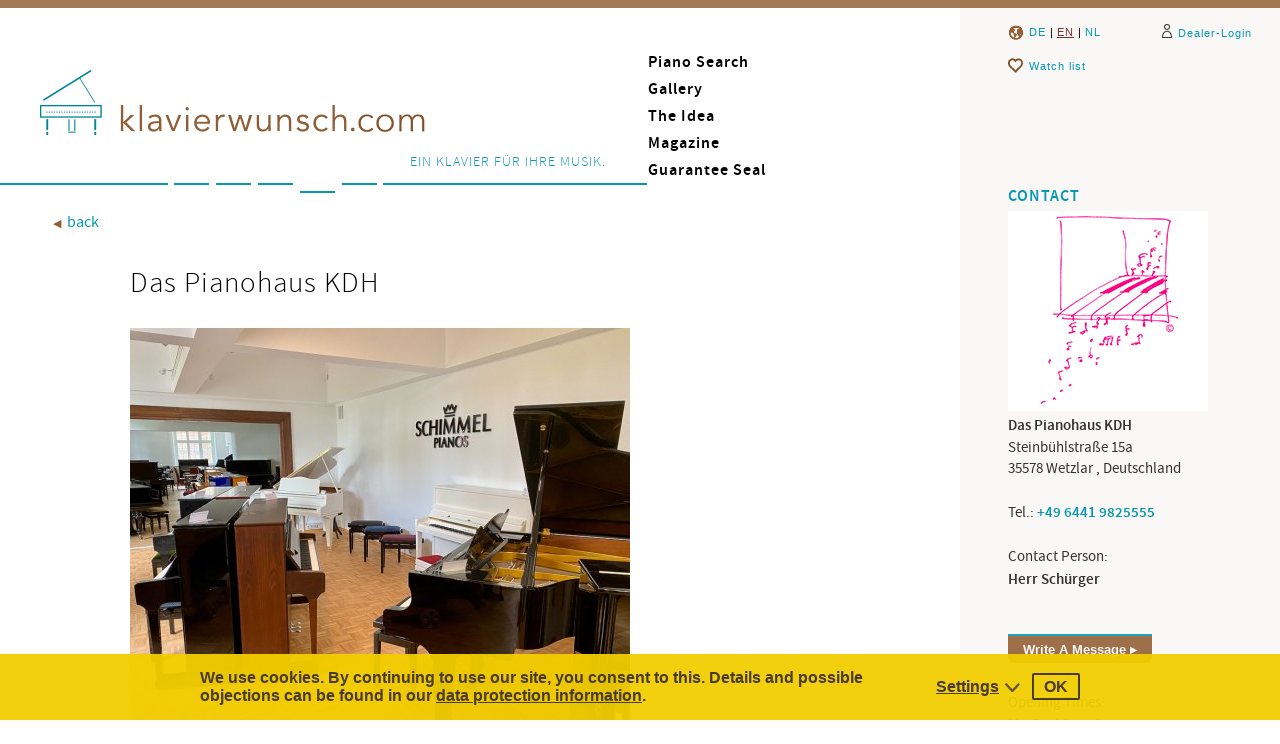

--- FILE ---
content_type: text/html; charset=utf-8
request_url: https://www.klavierwunsch.com/haendler/61/das-pianohaus-kdh/wetzlar
body_size: 3474
content:
<!DOCTYPE html>
<html lang="en">
<head>
	<base href="https://www.klavierwunsch.com/">

	<meta charset="utf-8">
	<meta name="description" content="klavierwunsch ist ein Zusammenschluss von Klavier-Fachhändlern, die gebrauchte Markeninstrumente aus Vorbesitz anbieten. Hier gibt es nur eines: Geprüfte Markenqualität mit schönem, kultiviertem Klang, gut ausgearbeitet.">
	<meta name="msapplication-TileColor" content="#ffffff">
	<meta name="msapplication-TileImage" content="assets/images/favicons/mstile-144x144.png">
	<meta name="viewport" content="width=device-width">
	<meta name="apple-mobile-web-app-status-bar-style" content="black">
	<meta name="apple-mobile-web-app-title" content="klavierwunsch">

	<title>Das Pianohaus KDH, Wetzlar | klavierwunsch</title>

	<link rel="alternate" hreflang="de-DE" href="https://klavierwunsch.de/haendler/61/das-pianohaus-kdh/wetzlar">
	<link rel="alternate" hreflang="de-CH" href="https://klavierwunsch.ch/haendler/61/das-pianohaus-kdh/wetzlar">
	<link rel="alternate" hreflang="de-AT" href="https://klavierwunsch.at/haendler/61/das-pianohaus-kdh/wetzlar">
	<link rel="alternate" hreflang="nl-NL" href="https://klavierwunsch.nl/haendler/61/das-pianohaus-kdh/wetzlar">
	<link rel="alternate" hreflang="nl-BE" href="https://klavierwunsch.be/haendler/61/das-pianohaus-kdh/wetzlar">
	<link rel="alternate" hreflang="x-default" href="https://klavierwunsch.com/haendler/61/das-pianohaus-kdh/wetzlar">

	<link rel="shortcut icon" type="image/x-icon" href="assets/images/favicons/favicon.ico">
	<link rel="icon" type="image/x-icon" href="assets/images/favicons/favicon.ico">
	<link rel="apple-touch-icon" sizes="40x40" href="assets/images/favicons/apple-touch-icon-40x40.png">
	<link rel="apple-touch-icon" sizes="60x60" href="assets/images/favicons/apple-touch-icon-60x60.png">
	<link rel="apple-touch-icon" sizes="76x76" href="assets/images/favicons/apple-touch-icon-76x76.png">
	<link rel="apple-touch-icon" sizes="80x80" href="assets/images/favicons/apple-touch-icon-80x80.png">
	<link rel="apple-touch-icon" sizes="120x120" href="assets/images/favicons/apple-touch-icon-120x120.png">
	<link rel="apple-touch-icon" sizes="152x152" href="assets/images/favicons/apple-touch-icon-152x152.png">
	<link rel="apple-touch-icon" sizes="180x180" href="assets/images/favicons/apple-touch-icon-180x180.png">
	<link rel="icon" type="image/png" href="assets/images/favicons/favicon-16x16.png" sizes="16x16">
	<link rel="icon" type="image/png" href="assets/images/favicons/favicon-32x32.png" sizes="32x32">
	<link rel="icon" type="image/png" href="assets/images/favicons/favicon-48x48.png" sizes="48x48">

	<link rel="preload" href="https://www.klavierwunsch.com/assets/css/fonts.css" as="style">

	<link rel="stylesheet" href="https://www.klavierwunsch.com/assets/css/fonts/foundation-icons.css">
	<link rel="stylesheet" type="text/css" href="https://www.klavierwunsch.com/assets/css/style.css.php?ver=2.06.02" media="screen">
	<link rel="stylesheet" type="text/css" href="https://www.klavierwunsch.com/assets/css/style-print.css?ver=2.06.02" media="print">
	<link rel="stylesheet" href="https://www.klavierwunsch.com/assets/more/royalslider/royalslider.css">
	<link rel="stylesheet" href="https://www.klavierwunsch.com/assets/more/royalslider/rs-default.css">

	<script src="https://www.klavierwunsch.com/assets/js/jquery.min.js?ver=2.06.02"></script>
	<script src="https://www.klavierwunsch.com/assets/js/lib.js?ver=2.06.02" defer></script>
	<script src="https://www.klavierwunsch.com/assets/js/script.js?ver=2.06.02" defer></script>
	<script src="https://www.klavierwunsch.com/assets/more/royalslider/jquery.royalslider.min.js" defer></script>
	<script src="https://www.klavierwunsch.com/assets/js/ppb.js?ver=2.06.02"></script>
	<script src="https://www.klavierwunsch.com/assets/js/lazyloading.js?ver=2.06.02"></script>

	<script src="https://www.klavierwunsch.com/assets/js/merkzettel.js?ver=2.06.02"></script>

	<script>
		var g_url = 'https://www.klavierwunsch.com/';
		var g_currency = '1';
		var g_token = '9xiOO8SBKQSTn4J25RfvFVsTqw';

	</script>
</head>

<body class="">
	<div id="page">
		<div id="linetop">
			
		</div><!-- areatop -->
		

		<div id="content">
			<div id="logo-top" class="logo-com" onclick="window.document.location='https://www.klavierwunsch.com/'">
				<span class="logotext">Ein Klavier für Ihre Musik.</span>
				<span class="headkeys"></span>
			</div>

			<nav id="menu-top">
				<ul>
					<li><a class="" href="">Piano Search</a></li>
					<li><a class="" href="galerie">Gallery</a></li>
					<li><a class="" href="die-idee">The Idea</a></li>
					<li><a class="" href="magazin">Magazine</a></li>
					<li><a class="" href="garantie-siegel">Guarantee Seal</a></li>
				</ul>
			</nav>
			<div class="clear"></div>
			
			

			<p class="back"><a href="javascript:window.history.back();"><span>◀︎</span> back </a></p>


			<div class="article col1">
				<h1 class="haendler">Das Pianohaus KDH</h1>


<img src="https://www.klavierwunsch.com/data/image/store/storeimage-61-hsovGwFRoKgPpOXOfKKQ.jpg" alt="Das Pianohaus KDH" width="500" height="400" class="haendlerpic">


				<p class="desctext">
				</p>

				<div class="buttonbar">
					<a id="idsendmessage1" href="mailto:info@das-pianohaus.de?subject=Request%20via%20klavierwunsch" target="_blank" class="button linksymbolafter">Write A Message</a>
				</div>
			</div>

			<div class="list-main2">
				<h2>Current Offers</h2>
				<ul id="ul_all_instruments">
					<li>
						<a href="https://www.klavierwunsch.com/gebrauchtes-klavier-oder-fluegel/2572/w-hoffmann-v-112/wetzlar/das-pianohaus-kdh">
							<img src="https://www.klavierwunsch.com/data/image/piano/61/img-61-2572-list-11242.jpg" width="260" height="260" alt="W.Hoffmann V 112 von 2010 in White glossy"/>
						<div id="idmz2572" class="merken" title="Instrument merken" data-pid="2572"><span class="innerherz"></span></div>							W.Hoffmann Mod. V 112<br/><span class="price">6.900 €</span>
						</a>
					</li>
					<li>
						<a href="https://www.klavierwunsch.com/gebrauchtes-klavier-oder-fluegel/2561/steinway-sons-o-180/wetzlar/das-pianohaus-kdh">
							<img src="https://www.klavierwunsch.com/data/image/piano/61/img-61-2561-list-11189.jpg" width="260" height="260" alt="Steinway &amp; Sons O 180 von 1999 in Black glossy"/>
						<div id="idmz2561" class="merken" title="Instrument merken" data-pid="2561"><span class="innerherz"></span></div>							Steinway &amp; Sons Mod. O 180<br/><span class="price">58.900 €</span>
						</a>
					</li>
					<li>
						<a href="https://www.klavierwunsch.com/gebrauchtes-klavier-oder-fluegel/2491/-andere-marke-scheel-135cm/wetzlar/das-pianohaus-kdh">
							<img src="https://www.klavierwunsch.com/data/image/piano/61/img-61-2491-list-10896.jpg" width="260" height="260" alt="- Andere Marke - Scheel 135cm von 1895 in Root Walnut matt"/>
						<div id="idmz2491" class="merken" title="Instrument merken" data-pid="2491"><span class="innerherz"></span></div>							- Andere Marke - Mod. Scheel 135cm<br/><span class="price">7.900 €</span>
						</a>
					</li>
					<li>
						<a href="https://www.klavierwunsch.com/gebrauchtes-klavier-oder-fluegel/2489/steinway-sons-v-125/wetzlar/das-pianohaus-kdh">
							<img src="https://www.klavierwunsch.com/data/image/piano/61/img-61-2489-list-10880.jpg" width="260" height="260" alt="Steinway &amp; Sons V 125 von 1979 in Mahagony matt"/>
						<div id="idmz2489" class="merken" title="Instrument merken" data-pid="2489"><span class="innerherz"></span></div>							Steinway &amp; Sons Mod. V 125<br/><span class="price">17.900 €</span>
						</a>
					</li>
					
				</ul>
				<div class="clear"></div>
				
				<p id="id_show_more"><a class="linksymbol" href="#" onclick="show_all_storeinstruments();return false;">Show All Offers</a></p>
			</div>

			<div class="clear"></div>
			
			
<script>

function show_all_storeinstruments() {
	var url = 'ajax/instruments/store';
	$('#id_show_more').hide();
	$.post(url,{'st_id':61}, function(data) {
		if (data.ok) {
			$('#ul_all_instruments').html(data.html);
//			console.log('Juhu, here');
			list_start_merkzettel_click_events('ul_all_instruments');
		} else {
			infopopup(data.errors.join(', '),'error');
		}
	});
}
</script>			<div class="article col1">
				<p class="verified">Verifizierter Klavierwunsch-Partner seit: 2017</p>
			</div>

<script>
function showalltext(elem) {
	$(elem).hide();
	$('#idinfotext').show();
	return false;
}
		
jQuery(document).ready(function($) {
	$('#idsendmessage1, #idsendmessage2').click(function(ev) {
		var data = {st_id:61};
		var url = 'ajax/log/store-message';
		$.post(url, data).always(function(data) {
			//done
		});
		//event.preventDefault();
	});
	$('#idsendtel').click(function(ev) {
		var data = {st_id:61};
		var url = 'ajax/log/store-tel';
		$.post(url, data).always(function(data) {
				window.location.href = 'tel:+49 6441 9825555';
				return;
		});
		event.preventDefault();
	});
	$('#idsendwww').click(function(ev) {
		var data = {st_id:61};
		var url = 'ajax/log/store-www';
		$.post(url, data).always(function(data) {
				window.location.href = 'http://das-pianohaus.de/';
				return;
		});
		event.preventDefault();
	});
	$('#idsendwww2').click(function(ev) {
		var data = {st_id:61};
		var url = 'ajax/log/store-www';
		$.post(url, data).always(function(data) {
				window.location.href = 'http://das-pianohaus.de/impressum/';
				return;
		});
		event.preventDefault();
	});
});


$(document).ready(function() {
	list_start_merkzettel_click_events('ul_all_instruments');
});

</script>


			<div class="clear"></div>
		</div><!-- content -->

		<div id="sidebar">
			<!--<aside class="text2 login">-->
			<aside class="sidebartop">
				<ul>
					<li><a href="http://www.klavierwunsch.de" class="">DE</a> |</li>
					<li><a href="http://www.klavierwunsch.com" class="active">EN</a> |</li>
					<li><a href="http://www.klavierwunsch.nl" class="">NL</a></li>
				</ul>
				<a class="haendlerlogin" href="login" target="_blank">Dealer-Login</a>
				<div class="clear"></div>
				<a class="merkliste" href="merkliste">Watch list <span id="id_mz_n"></span>
				</a>
				<div class="clear"></div>
			</aside>
			<aside class="text1" itemscope itemtype="https://schema.org/LocalBusiness">
				<meta itemprop="paymentAccepted" content="cash, prepayment, bank transfer">
				<meta itemprop="currenciesAccepted" content="EUR">
				<meta itemprop="priceRange" content="$$$">

				<h2>Contact</h2>

				<img src="https://www.klavierwunsch.com/data/image/store/logo-61-6zHSKLoffna2RxwJpH2b.jpg" alt="Das Pianohaus KDH Logo" width="200" height="200" itemprop="logo"><br>
				<meta itemprop="image" content="https://www.klavierwunsch.com/data/image/store/storeimage-61-hsovGwFRoKgPpOXOfKKQ.jpg">

				<p style="margin-bottom:0;">
					<strong itemprop="name">Das Pianohaus KDH</strong><br>
				</p>
				<p itemtype="https://schema.org/PostalAddress" itemscope="" itemprop="address">
					<span itemprop="streetAddress">Steinbühlstraße 15a</span><br>
					<span itemprop="postalCode">35578</span>
					<span itemprop="addressLocality">Wetzlar</span>
					, <span itemprop="addressCountry">Deutschland</span><br>
				</p>

				<p>Tel.: <a id="idsendtel" href="tel:+4964419825555"><strong itemprop="telephone">+49 6441 9825555</strong></a></p>

				<h4>Contact Person:</h4>
				<p><strong>Herr Schürger</strong></p>

				<p>
					<meta itemprop="email" content="info@das-pianohaus.de">
					<a id="idsendmessage2" href="mailto:info@das-pianohaus.de?subject=Request%20via%20klavierwunsch" target="_blank" class="button linksymbolafter">Write A Message</a>
				</p>

				<h4>Opening Times:</h4>
				<p style="font-weight:bold;" itemprop="openingHours">Mo-Fr: 14:00-18:00<br />
Sa: 10:00-15:00</p>

				<h4>Services:</h4>
				<ul class="services">
					<li itemprop="makesOffer" itemscope itemtype="https://schema.org/Offer"><span itemprop="name">New instruments</span></li>
					<li itemprop="makesOffer" itemscope itemtype="https://schema.org/Offer"><span itemprop="name">Used instruments</span></li>
					<li itemprop="makesOffer" itemscope itemtype="https://schema.org/Offer"><span itemprop="name">Restauration and repair</span></li>
					<li itemprop="makesOffer" itemscope itemtype="https://schema.org/Offer"><span itemprop="name">Field service: Tuning</span></li>
					<li itemprop="makesOffer" itemscope itemtype="https://schema.org/Offer"><span itemprop="name">Field service: Service for concerts</span></li>
					<li itemprop="makesOffer" itemscope itemtype="https://schema.org/Offer"><span itemprop="name">Rentable instruments for your event</span></li>
					<li itemprop="makesOffer" itemscope itemtype="https://schema.org/Offer"><span itemprop="name">Rentable instruments</span></li>
					<li itemprop="makesOffer" itemscope itemtype="https://schema.org/Offer"><span itemprop="name">Purchase</span></li>
					<li itemprop="makesOffer" itemscope itemtype="https://schema.org/Offer"><span itemprop="name">Piano transport</span></li>
					<li itemprop="makesOffer" itemscope itemtype="https://schema.org/Offer"><span itemprop="name">Coatings/polishing</span></li>
					<li itemprop="makesOffer" itemscope itemtype="https://schema.org/Offer"><span itemprop="name">Events/Concerts</span></li>
				</ul>

						<h4>Qualifications:</h4>
				<ul class="qualifications">
					<li>Training company HWK/IHK</li>
				</ul>
		
				<h4>Links:</h4>
				<p>
					<meta itemprop="url" content="http://das-pianohaus.de/">
				<a id="idsendwww" href="http://das-pianohaus.de/" target="_blank" rel="noreferrer">das-pianohaus.de</a><br>
				<a id="idsendwww2" href="http://das-pianohaus.de/impressum/" target="_blank" rel="noreferrer">Imprint</a>
				</p>
			</aside>			<div class="clear"></div>
		</div><!-- sidebar -->

		<footer>
			<div>
				<ul>
					<li><a href="unternehmen">Company</a></li>
					<li><a href="kontakt">Contact</a></li>
					<li><a href="datenschutz">Data Privacy</a></li>
					<li><a href="hilfe">Help</a></li>
					<li><a href="impressum">Legal</a></li>
					<li><a href="https://www.facebook.com/klavierwunsch" target="_blank" rel="noreferrer"><img src="assets/images/svg/facebook-logo.svg" width="21" height="21" alt="Facebook-Logo" style="margin:0 0 -0.2em 0"></a></li>
					<li><button class="ppb-show-btn ppb-show-btn-style-footer">Cookie Settings</button></li>
				</ul>
			</div>
		</footer>
	</div><!-- page -->


<noscript><p><img src="//matomo.klavierwunsch.de/matomo.php?idsite=1" alt=""></p></noscript>




<div id="privacy-policy-banner">
	<div class="ppb-container">
		<div class="ppb-text">
			We use cookies. By continuing to use our site, you consent to this. Details and possible objections can be found in our <a href="datenschutz">data protection information</a>.		</div>
		<div class="ppb-buttons">
			<a id="ppb-btn-settings" class="" href="#">Settings</a> <a id="ppb-btn-accept" href="#">OK</a>
		</div>
		<!--<div class="clear"></div>-->
	</div>
	<div id="idbannercolums" class="thebannercols">
		<div class="thebannercol">
			<div class="thecolheader">No use of third-party offers</div>
			<div class="thecolcontent">
				<p>Apart from the technically necessary “session” cookies, this website only uses Matomo tracking.</p>
			</div>
		</div>
		<div class="thebannercol">
			<div class="thecolheader">Tracking cookie from Matomo</div>
			<div class="thecolcontent">
				<p>Matomo is used GDPR compliant, as it only collects and processes data within this website. It serves non-personal tracking of user interaction.</p>

				<div id="pps-dynamic-content">
					<div id="matomo-opt-out"></div>
				</div>

			</div>
		</div>
		<div class="clear"></div>
	</div>
</div>

    <script src="assets/js/matomo.js?ver=2.06.02"></script>
 
</body>
</html>

--- FILE ---
content_type: text/css
request_url: https://www.klavierwunsch.com/assets/css/style.css.php?ver=2.06.02
body_size: -957
content:
@import url("fonts/adminfont/adminfont.css?ver=2.06.02");
@import url("fonts.css?ver=2.06.02");
@import url("fonts/foundation-icons.css?ver=2.06.02");
@import url("style-basics.css?ver=2.06.02");
@import url("style-forms.css?ver=2.06.02");
@import url("style-tables.css?ver=2.06.02");
@import url("style-messages.css?ver=2.06.02");
@import url("messages.css?ver=2.06.02");
@import url("privacy-policy.css?ver=2.06.02");
@import url("frontend-tables.css?ver=2.06.02");


--- FILE ---
content_type: text/css
request_url: https://www.klavierwunsch.com/assets/css/style-basics.css?ver=2.06.02
body_size: 4747
content:
@font-face {
	font-family: "foundation-icons";
	src: url("fonts/foundation-icons.eot");
	src: url("fonts/foundation-icons.eot?#iefix") format("embedded-opentype"),
		url("fonts/foundation-icons.woff") format("woff"),
		url("fonts/foundation-icons.ttf") format("truetype"),
		url("fonts/foundation-icons.svg#fontcustom") format("svg");
	font-weight: normal;
	font-style: normal;
}

/* Admin Menu Icons */
.icon-before:before,
.topmenu-icon-before:before {
	display: inline-block;
	font-family: "foundation-icons";
	vertical-align : -3px;
	margin-right: 5px;
	margin-right: 8px;
	font-size: 20px;
	width: 15px;
}
.topmenu-icon-before:before {
	font-size: 35px;
	vertical-align : -9px;
	width: 25px;
	margin-right: 8px;
}


html, body {
	height: 100%;
	margin: 0;
	padding: 0;
}
body {
	color: #000;
	font-family: 'Source Sans Pro', sans-serif;
	font-size: 13px;
	min-width: 0;
	background-color: #fff;
}

.clear {
	clear: both;
}
a {
	color: #0798b5;
	text-decoration: none;
}
a.link1 {
	color: #0798b5;
	font-weight: bold;
}
a.link1::before {
	content: "▸";
	padding-right: 5px;
	color: #936037;
}

p#id_show_more {
	margin: 0;
}

a.linksymbol {
	font-size: 13px;
	font-family: Lucida Sans, Lucida Grande, Lucida Sans Unicode, sans-serif;
	font-weight: 600;
}
a.linksymbol:before {
	content: "▸";
	color: #936037;
	font-size: 1em;
	margin-right: 4px;
	vertical-align: 1px;
}
a.linksymbolafter:after {
	content: " ▸";
}

img {
	max-width: 100%;
	height: auto;
}
img.printer {
	margin: 0 5px -3px 0;
}
img.visits {
	margin: 0 5px 0px 0;
}

.invisible-helper {
	display: none;
}

#page {
	height: 100%;
	min-height: 100%;
	position: relative;
	width: 100%;
}

#linetop {
	position: fixed;
	background-color: #936037;
	height: 8px;
	left: 0;
	top: 0;
	width: 100%;
	z-index: 99999;
	opacity: 0.85;
}

#content {
	float: left;
	box-sizing: border-box;
	width: 75%;
	max-width: 1000px;
	padding: 0 0 50px 0;
}


#content h1.instrument {
	color: #000;
	font-family: 'Source Sans Pro', sans-serif;
	font-size: 29px;
	font-weight: 300;
	letter-spacing: 1px;
	margin: 30px 0 0 0;
	border-bottom: none;
	border-top: 1px solid #936037;
	display: block;
	width: 78.5%;
	padding-top: 3px;
}
#content h1.haendler {
	color: #000;
	font-weight: 300;
	letter-spacing: 1px;
	margin:	 29px 0 0 0;
	border-bottom: none;
}
#content p.haendlerinfo {
	color: #000;
	margin: -4px 0 4px 0;
	font-style: italic;
}

#content h2.instrument {
	float: left;
	width: 100%;
	font-size: 16px;
	color: #000;
	font-family: 'Source Sans Pro', sans-serif;
	font-weight: 600;
	letter-spacing: 1px;
	line-height: 140%;	
	margin: 0;
	padding: 0;
	padding: 10px 0;
	margin: 20px 0 0 0;
	text-transform: uppercase;
}

p.pinfoline {
	border-bottom: 1px solid #936037;
	display: block;
	width: 78.5%;
	padding-bottom: 10px;
	margin: 7px 0 12px 0;
}

span.spansold,
#content p.psold {
	color: #9e005d;
	font-size: 18px;
	font-weight: 600;
	letter-spacing: 1px;
	padding: 0;
	margin: 37px 0 -29px 0;
}
span.spansold {
	background: url('img/icon-images/instrument-sold.png') left 1px no-repeat;
	padding-left: 24px;
}

#content p.instrument {
	box-sizing: border-box;
	float: left;
	width: 90%;
	font-size: 16px;
	color: #000;
	line-height: 140%;	
	margin: 0;
	padding: 20px 35px;
	border-top: 2px solid #9d7049;
}
#content p.instrumentoffer {
	margin-top: 32px;
}

#content p.instrument.style1 {
	background-color: #faf8f6;
}
#content p.instrument span.fieldname {
	float: left;
	width: 150px;
	clear: left;
}
#content p.instrument span.data {
	float: left;
	font-weight: bold;
}

#content ul.instrument {
	box-sizing: border-box;
	float: left;
	width: 90%;
	font-size: 16px;
	color: #000;
	line-height: 140%;	
	margin: 0;
	padding: 35px;
	border-top: 2px solid #9d7049;
	list-style: none;
}
#content ul.instrument li {
	background: url('img/icon-images/checkmark.png') 0 0 no-repeat;
	padding-left: 1.4em;
	margin-bottom: .5em;
}


#content h1 {
	text-align: left;
	margin: 36px 0 21px 0;
	letter-spacing: 1px;
	font-size: 29px;
	line-height: 38px;
	color: #0685a0;
	font-family: 'Source Sans Pro', sans-serif;
	font-weight: 300;
	border-bottom: 2px solid #0685a0;
	display: inline-block;
}
#content h3 {
	font-size: 16px;
	line-height: 22px;
	font-family: 'Source Sans Pro', sans-serif;
	font-weight: 400;
	color: #0798b5;
	margin: 0 0 21px 0;
	max-width: 584px;
}

#content .bgimage {
	float: right;
}

#content .haendlerpic {
	margin: 26px 0 25px 0;
}

#sidebar .price,
#content .price {
	color: #0798b5;
	font-weight: 600;
}
#sidebar .alt-price,
#content .alt-price {
	color: grey;
	font-weight: 600;
	font-size: 90%;
}
#sidebar .alt-price:before,
#content .alt-price:before {
	content: '≈ ';
}


p {
	font-size: 16px;
	color: #797979;
	color: #000;
	line-height: 150%;
}
p em {
	font-family: 'Source Sans Pro', sans-serif;
	font-weight: 400;
	font-style: italic;
}
p.back {
	margin: 0 0 0 5.5%;
	display: block;
}
p.back span {
	font-size: 11px;
	margin-right: 3px;
	color: #936037;
	font-family: Lucida Sans, Lucida Grande, Lucida Sans Unicode, sans-serif;
}
p.back a {	
	padding: 0 5px 4px 0;
}
p.back a:hover {	
	border-bottom: 1px solid #0798b5;
}

p.desctext {
	margin: 6px 0 0 40px;
	width: 69%;
}

div.buttonbar {
	margin: 37px 0 34px 0;
}
div.buttonbar > a.button {
	margin: 0 20px 0 0;
	min-width: 150px;
}


p.verified {
	color: #999;
	font-family: 'Source Sans Pro', sans-serif;
	font-style: italic;
	margin: 69px 0;
}

#logo-top {
	position: relative;
	float: left;
	max-width: 100%;
	width: 648px;
	height: 194px;
	margin: 0 0 13px 0;
	background-size: 385px 66px;
	background-repeat: no-repeat;
	background-position: 40px 69px;
	cursor: pointer;
	color: #0798b5;
	text-align: right;
	text-transform: uppercase;
	letter-spacing: 1px;
	line-height: 15px;
	font-size: 14px;
	font-weight: 300;
	overflow: hidden;
}
.logo-de { background-image: url('img/logo/logo-top-de.svg'); }
.logo-nl { background-image: url('img/logo/logo-top-nl.png'); }
.logo-at { background-image: url('img/logo/logo-top-at.png'); }
.logo-ch { background-image: url('img/logo/logo-top-ch.png'); }
.logo-be { background-image: url('img/logo/logo-top-be.png'); }
.logo-com { background-image: url('img/logo/logo-top-com.png'); }

#logo-top span.logotext {
	position: absolute;
	bottom: 25px;
	width: 220px;
	right: 42px;
}
#logo-top span.headkeys {
	background-image: url('img/headkeys.png');
	background-size: 647px 10px;
	display: block;
	height: 10px;
	width: 647px;
	position: absolute;
	bottom: 1px;
	left: 0;
}

#content > div.homeimage > p {
	text-align: center;
	margin-top: 90px;
}

#menu-top {
	float: left;
	height: auto;
	margin: 47px 0 20px 0;
}
#menu-top > ul {
	clear: left;
	float: left;
	list-style: outside none none;
	margin: 3px 0 5px 0;
	padding: 0;
}
#menu-top > ul > li {
	padding: 0;
}
#menu-top > ul > li > a {
	font-family: 'Source Sans Pro', sans-serif;
	color: #000;
	font-size: 16px;
	font-weight: 600;
	letter-spacing: 1px;
	line-height: 18px;
	display: inline-block;
	margin-bottom: 4px;
	padding: 4px 0 0 0;
	border-bottom: 1px solid #fff;
}
#menu-top > ul > li > a:hover {
	color: #936037;
}
#menu-top > ul > li > a.isselected {
	color: #936037;
	border-bottom: 1px solid #20a1c4;
}


#sidebar {
	float: left;
	background-color: #fff;
	width: 25%;
	max-width: 335px;
	padding: 0;
	box-sizing: border-box;
}
#sidebar p {
	font-size: 16px;
	line-height: 140%;
}


/* list1: Marken, Modelle, hellbrauner Hintergrund */

#sidebar > .list1,
#sidebar > .text1,
#sidebar > .text2 {
	float: left;
	width: 100%;
	box-sizing: border-box;
	height: auto;
	margin: 0;
	padding: 10px 5% 45px 15%;
	background-color: #faf8f6;
	overflow: hidden;
}
#sidebar > .sidebartop {
	box-sizing: border-box;
	float: left;
	width: 100%;
	background-color: #faf8f6;
	padding: 20px 5% 100px 15%;	
}
#sidebar > .sidebartop > a {
	float: right;
	margin: 0 0 0 0;
}
/*#sidebar > .text2.login { 
	padding-bottom: 130px;
	width: 100%;
	float: left;
	background-color: red;
}*/

#sidebar > .sidebartop a,
#sidebar > .sidebartop li {
	font-family: Arial, Helvetica Neue, Helvetica, sans-serif;
	font-size: 11px;
	letter-spacing: 1px;
}
#sidebar > .sidebartop ul {
	float: left;
	margin: 2px 0 0 0;
	background: url('img/lang-globe.png') left no-repeat;
	padding: 2px 2px 2px 21px;
}
#sidebar > .sidebartop li {
	display: inline-block;
	list-style-type: none;
}
#sidebar > .sidebartop .active {
	text-decoration: underline;
}
#sidebar > .sidebartop > a.haendlerlogin {
	background: url('img/login-widget-button.png') left no-repeat;
	background-position: left center;
	padding: 7px 2px 2px 17px;
	margin: 0 10px 0 0;
	float: right;
}
#sidebar > .sidebartop > a.merkliste {
	background: url('img/herz-merkliste.svg') left no-repeat;
	background-position: left center;
	background-size: 15px;
	padding: 6px 2px 5px 21px;
	margin-top: 12px;
	float: left;
}
#sidebar > .sidebartop > a:hover,
#sidebar > .sidebartop .active {
	color: #7c3030;
}

#sidebar > .text1.kontakt {
	padding: 20px 23% 55px 15%;
}
#sidebar > .text1.kontakt p {
	font-size: 16px;
	line-height: 24px;
	color: #222;
	font-family: 'Source Sans Pro', sans-serif;
	font-weight: 400;
}



#sidebar > .list1:first-child {
	padding-top: 170px; /* Nur Platzhalter (Abstand) für Login-Box die noch nicht da ist */
}

#sidebar h2 {
	float: left;
	width: 100%;
	font-size: 16px;
	color: #0798b5;
	font-family: 'Source Sans Pro', sans-serif;
	font-weight: 600;
	letter-spacing: 1px;
	line-height: 1.3em;	
	margin: 0 0 4px 0;
	padding: 0;
	text-transform: uppercase;
}
#sidebar > .list1 > h3 {
	margin: 0 0 -1em 0;
}
#sidebar > .list1 > h3 a {
	color: #222;
	text-decoration: underline;
}
#sidebar > .list1 > h3 a:hover {
	color: #0798b5;
	text-decoration: none;
}
#sidebar > .list1.shopdetails p.indented {
	margin-left: 13px;
}
#sidebar > .list1.shopdetails p.indented a::before {
	content: "▸";
	margin-left: -14px;
	margin-right: 7px;
	color: #936037;
	font-size: .8em;
}




#sidebar > .text1 > h4 {
	font-size: 15px;
	color: #333;
	font-weight: 400;
	margin: 0 0 3px 0;
}
#sidebar > .text1 > img.haendlerlogo {
	padding: 15px 20px;
	margin: 10px 0 20px -20px;
	background: #fff;
}

#sidebar > .text1 > p {
	font-size: 15px;
	color: #333;
	margin: 0 0 23px 0;
}
#sidebar > .text1 > p a.button,
div.buttonbar a {
	margin: 20px 0 7px 0;
	font-family: Lucida Sans, Lucida Grande, Lucida Sans Unicode, sans-serif;
	font-size: 13px;
	font-weight: 600;
	padding: 3px 15px 3px 15px;
}

#sidebar > .list1 > ul {
	clear: left;
	float: left;
	list-style: outside none none;
	margin: 8px 0 5px 0;
	padding: 0;
}
#sidebar > .list1 > ul > li {
	padding: 0;
}
#sidebar > .list1 > ul > li > a {
	font-size: 16px;
	display: block;
	margin: 0;
	padding: 0 0 1px 0;
	color: #454545;
	font-family: 'Source Sans Pro', sans-serif;
	font-weight: 400;
	line-height: 24px;
}
#sidebar > .list1 > ul > li > a:hover {
	color: #936037;
}

#sidebar > .text2 > a {
	float: right;
	padding: 0;
	margin: 5px 10px 0 0;
}

#sidebar .openinghours {
	font-size: 15px;
	font-weight: 600;
	line-height: 1.5em;
	margin: 2px 0 23px 0;
}
#sidebar .openinghours dt {
	float: left;
}
#sidebar .openinghours dd {
	margin-left: 50px;
}
#sidebar > .text1 > ul {
	font-size: 15px;
	color: #333;
	margin: 0 0 23px 0;
	padding-left: 20px;
}
#sidebar > .text1 > ul li {
	font-size: 15px;
	color: #333;
	margin: 0 0 4px 0;
	font-style: italic;
}
#sidebar > .text1 > ul.links {
	padding-left: 0;
	margin-bottom: 34px;
}
#sidebar > .text1 > ul.links li {
	margin: 0 0 4px 0;
	font-style: normal;
	font-weight: 600;
	list-style-type: none;
}

#sidebar > .text1 > ul.services,
#sidebar > .text1 > ul.qualifications {
	list-style: none;
	padding: 0;
	word-break: break-word;
}
#sidebar > .text1 > ul.services li,
#sidebar > .text1 > ul.qualifications li {
	font-size: 18px;
	font-weight: 300;
	font-style: normal;
	color: #333;
	margin: 0 0 .5em 0;
	padding-left: 1.2em;
}
#sidebar > .text1 > ul.services li {
	background: url('img/icon-images/checkradio.png') 0 4px no-repeat;
}
#sidebar > .text1 > ul.qualifications li {
	background: url('img/icon-images/checkstar.png') 0 4px no-repeat;
}


#content > div.slider {
	display: block;
	max-width: 514px;
	width: 84.5%;
	margin-left: 13.5%;
}
.royalSlider {
	width: 100% !important;
	background-color: #fff;
}
.rsDefault .rsThumb {
	width: 55px;
	height: 55px;
}
.royalSlider,
.royalSlider .rsOverflow,
.royalSlider .rsSlide,
.royalSlider .rsVideoFrameHolder,
.royalSlider .rsThumbs {
	background-color: #fff !important;
}

.rsOverflow {
	border-bottom: 1px solid #936037;
	margin-bottom: 6px;
}

.rsDefault .rsThumb {
	border: 2px solid #fff;
	padding: 2px;
}
.rsDefault .rsThumb.rsNavSelected {
	border: 2px solid rgb(8, 152, 181);
	padding: 2px;
}
.rsDefault .rsThumb.rsNavSelected img {
	opacity: 1 !important;
	filter: alpha(opacity=100);
}


#content > div.largefont {
	display: block;
	border-left: 2px solid #9d7049;
	padding: 5px 40px 10px 50px;
	margin: 80px 8% 0 13.5%;
}
#content > div.largefont > blockquote {
	color: #936037;
	line-height: 170%;
	font-family: 'Source Sans Pro', sans-serif;
	font-size: 29px;
	font-style: italic;
	font-weight: 300;
	padding: 0;
	margin: 0;
}
#content > div.largefont > blockquote a {
	text-decoration: underline;
	color: #936037;
}
#content > div.largefont > blockquote a:hover {
	text-decoration: none;
	color: #0798B5;
}

#content > div.largefont > p.owner {
	color: #0798b5;
	font-family: 'Source Sans Pro', sans-serif;
	font-size: 16px;
	font-weight: 400;
	font-style: normal;
	padding-top: 6px;
	letter-spacing: 1px;
}

#content > div.article {
	box-sizing: border-box;
	float: left;
	display: box;
	width: 72%;
	max-width: 655px;
	margin-left: 13.5%;
	font-size: 18px;
	color: #797979;
	line-height: 150%;
}

#content > div.article.col2 {
	width: 40%;
	margin: 0;
	padding: 0 1.5% 0 3%;
}

#content div.textinsert {
	margin: 70px 0 0 13.5%;
}

#content div.textinsert h2 {
	letter-spacing: 1px;
	font-size: 29px;
	line-height: 42px;
	color: #0685a0;
	font-family: 'Source Sans Pro', sans-serif;
	font-weight: 300;
	border-bottom: 2px solid #0685a0;
	display: inline;
}
#content div.textinsert p {
	font-size: 16px;
	line-height: 22px;
	color: #222;
	font-family: 'Source Sans Pro', sans-serif;
	font-weight: 400;
	clear: left;
}
#content div.textinsert img {
	float: right;
	margin: 30px 22.5% 10% 11%;
}
#content div.textinsert a {
	color: #222;
	text-decoration: underline;
}
#content div.textinsert a:hover {
	color: #0685a0;
	text-decoration: none;
}

#content > .container2 {
	float: left;
	width: 100%;
	padding: 53px 0 37px 13.5%;
	box-sizing: border-box;
	overflow: hidden;
}
#content > .container2 > h1,
#content > .container2 > h2,
#content > .container2 > h3 {
	clear: left;
	float: left;
	max-width: 462px; /* 424+38 */
}
#content > .container2 > h1 {
	margin: 4px 0 20px 0;
}
#content > .container2 > h3 {
	margin: 0 0 3px 0;
	line-height: 24px;
}
#content > .container2 > p {
	clear: left;
	float: left;
	max-width: 462px; /* 424+38 */
	line-height: 145%;
	margin: 15px 0 10px 0;
}
#content > .container2 > img {
	max-width: 424px;
}
#content > .container2 > .illuimage {
	clear: left;
	float: left;
	margin: 24px 0 22px 38px;
}
#content > .container2 > .headerimage {
	float: right;
	margin:  20px 5% 0 10px;
	margin:  50px 5% 0 0;
}
#content > .container2 > .headerimage.contact {
/*	top: 71px;
	left: 415px;*/
}
#content > .container2 > .headerimage.question-mark {
/*	top: 40px;
	left: 60px;*/
}
#content > .container2 > .headerimage.idee {
/*	top: 65px;
	left: 52px;*/
}
#content > .container2 > .headerimage.siegel {
/*	top: 70px;
	left: -115px;
	float: right;*/
}
#content > .container2 > p > .checkmark {
	margin: 0 0 -5px 4px;
}


/* list2: neueste Angebote */

#sidebar > .list2 {
	float: left;
	width: 100%;
	box-sizing: border-box;
	height: auto;
	margin-bottom: 50px;
	padding: 50px 5% 50px 0;
	background-color: white;
}
#sidebar > .list2 > h2 {
	float: left;
	font-size: 16px;
	color: #000;
	font-family: 'Source Sans Pro', sans-serif;
	font-weight: 600;
	letter-spacing: 1px;
	line-height: 140%;	
	margin: 0;
	padding: 0;
	text-transform: uppercase;
}
#sidebar > .list2 > ul {
	clear: left;
	float: left;
	list-style: outside none none;
	margin: 0 0 5px 0;
	padding: 0;
	width: 100%;
}
#sidebar > .list2 > ul > li {
	display: block;
	width: 100%;
	padding: 0;
	padding: 20px 0 0 0;
	border-bottom: 2px solid #938276;
	clear: left;
	cursor: pointer;
}
#sidebar > .list2 > ul > li > a {
	display: block;
	position: relative;
	width: 100%;
	color: #000;
	cursor: pointer;
	margin: 0;
	padding: 14px 0 14px 0;
	color: #222;
	font-family: 'Source Sans Pro', sans-serif;
	font-size: 16px;
	font-weight: 600;
	line-height: 22px;	
}
#sidebar > .list2 > ul > li > a > span.price {
	color: #0798b5;
}
#sidebar > .list2 > ul > li > a:hover {
	background-color: #faf8f6;
}

#sidebar > .list2 > ul > li > a > img {
	float: left;
	padding: 0 15px 0 0;
	opacity: 1;	
	-webkit-transition: opacity .3s ease-in-out; 
	-moz-transition: opacity .3s ease-in-out; 
	transition: opacity .3s ease-in-out;
}
#sidebar > .list2 > ul > li > a:hover img {
	zoom: 1;
	filter: alpha(opacity=80);
	opacity: 0.8;
}


/* list-main2: Besondere Angebote */

#content .list-main2 {
	float: left;
	width: 86.5%;
	box-sizing: border-box;
	height: auto;
	margin: 0 0 0 13.5%;
	padding: 53px 20px 0 0;
}

#content .list-main2 > h1 {
	margin-top: 0;
}
#content .list-main2 > h2 {
	float: left;
	font-size: 16px;
	color: #000;
	font-family: 'Source Sans Pro', sans-serif;
	font-weight: 600;
	letter-spacing: 1px;
	line-height: 45px;
	margin: 0;
	padding: 0;
	text-transform: uppercase;
}
#content .list-main2 > ul {
	clear: left;
	float: left;
	list-style: outside none none;
	margin: 0 0 5px 0;
	padding: 0;
	width: 100%;
}
#content .list-main2 > ul > li {
	box-sizing: border-box;
	float: left;
	width: 276px; /* 260 +8+8 */
	padding: 0;
	padding: 0px 0px 10px 0;
	margin-right: 30px;
	cursor: pointer;
}
#content .list-main2 > ul > li > a {
	display: block;
	position: relative;
	min-height: 375px;
	width: 100%;
	color: #000000;
	cursor: pointer;
	margin: 0;
	padding: 4px 0 4px 0;
	color: #222;
	font-family: 'Source Sans Pro', sans-serif;
	font-size: 16px;
	font-weight: 600;
	line-height: 22px;
}
#sidebar > .list2 > ul > li > a > .gemerkt,
#sidebar > .list2 > ul > li > a > .merken,
#content .list-main2 > ul > li > a > .gemerkt,
#content .list-main2 > ul > li > a > .merken {
	transition-property: background-color;
	transition-duration: .5s;
	position: absolute;
	outline: none;
	right: 8px;
	top: 12px;
	width: 48px;
	height: 48px;
	background-color: transparent;
}
#sidebar > .list2 > ul > li > a > .merken> .innerherz,
#content .list-main2 > ul > li > a > .merken> .innerherz,
#sidebar > .list2 > ul > li > a > .gemerkt> .innerherz,
#content .list-main2 > ul > li > a > .gemerkt> .innerherz {
	transition-property: background-color;
	transition-duration: .5s;
	position: absolute;
	outline: none;
	border: 1px solid rgba(32, 161, 196, 0.33);
	border-radius: 5px;
	top: 7px;
	right: 7px;
	width: 26px;
	height: 26px;
	background-color: rgba(255, 255, 255, 0.8);
	background-image: url("img/herz-blau.svg");
	background-repeat: no-repeat;
	background-position: 5px 6px;
	background-size: 16px 16px;
}
#sidebar > .list2 > ul > li > a > .merken:hover> .innerherz,
#content .list-main2 > ul > li > a > .merken:hover> .innerherz {
	background-image: url("img/herz-weiss.svg");
	background-color: rgba(32, 161, 196, 0.6);
}
#sidebar > .list2 > ul > li > a > .gemerkt> .innerherz,
#content .list-main2 > ul > li > a > .gemerkt > .innerherz {
	border: 1px solid #20a1c4;
	background-image: url("img/herz-weiss.svg");
	background-color: #20a1c4;
}
#sidebar > .list2 > ul > li > a > .gemerkt,
#sidebar > .list2 > ul > li > a > .merken {
	right: unset;
	background-position: 4px 5px;
	background-size: 12px 12px;
	width: 31px;
	height: 31px;
	top: 14px;
	left: 79px;
	background-color: transparent;
}
#sidebar > .list2 > ul > li > a > .gemerkt> .innerherz,
#sidebar > .list2 > ul > li > a > .merken> .innerherz {
	right: unset;
	background-position: 4px 5px;
	background-size: 12px 12px;
	width: 20px;
	height: 20px;
	top: 4px;
	left: 5px;
}


#content .list-main2 > ul > li > a > span.price {
	color: #0798b5;
}
#content .list-main2 > ul > li > a:hover {
	background-color: #faf8f6;
}

#content .list-main2 > ul > li > a > img {
	float: left;
	padding: 8px 8px 20px 8px;
	margin-bottom: 10px;
	border-bottom: 2px solid #936037;
	opacity: 1;	
	-webkit-transition: opacity .3s ease-in-out; 
	-moz-transition: opacity .3s ease-in-out; 
	transition: opacity .3s ease-in-out;
}
#content .list-main2 > ul > li > a:hover img {
	zoom: 1;
	filter: alpha(opacity=80);
	opacity: 0.8;
}


/* list-main: Galerie */

#content .list-main2 > ul.gallery-sorting {
	border: 2px solid #936037;
	width: auto;
	height: auto;
	border-radius: 5px;
	padding: 1px;
	margin-bottom: 20px;
}

#content .list-main2 > ul.gallery-sorting > li {
	float: left;
	width: auto;
	height: auto;
	margin: 0;
	padding: 0;
}
#content .list-main2 > ul.gallery-sorting > li > a {
	width: auto;
	height: auto;
	font-family: 'Source Sans Pro', sans-serif;
	font-size: 15px;
	line-height: 21px;
	color: #000;
	font-style: italic;
	font-weight: normal;
	margin: 0;
	padding: 2px 12px;
	min-height: 0;
	border-radius: 3px;
}
#content .list-main2 > ul.gallery-sorting > li > a.selected {
	color: #fff;
	background-color: #20a1c4;
}

.gallerie-sorting a {
	font-size: 15px;
	font-family: 'Source Sans Pro', sans-serif;
	color: #000;
	font-style: italic;
	border-top: 2px solid #936037;
	border-bottom: 2px solid #936037;
	padding: 2px 10px;
	float: left;
}
.gallerie-sorting a.selected {
	color: #fff;
	background-color: #20a1c4;
}
.gallerie-sorting a:first-of-type {
	border-left: 2px solid #936037;
	border-top-left-radius: 5px;
	border-bottom-left-radius: 5px;
}
.gallerie-sorting a:last-of-type {
	border-top-right-radius: 5px;
	border-bottom-right-radius: 5px;
	border-right: 2px solid #936037;
	margin-bottom: 20px;
}


#content > .list-gallery {
	float: left;
	box-sizing: border-box;
	height: auto;
	margin-bottom: 0px;
	padding: 53px 0 50px 0;
	width: 75%;
	margin-left: 13.5%;
}
#content .list-gallery > h1 {
	margin-top: 0;
}
#content > .list-gallery > h2 {
	float: left;
	font-size: 16px;
	color: #000;
	font-family: 'Source Sans Pro', sans-serif;
	font-weight: 600;
	letter-spacing: 1px;
	line-height: 45px;
	margin: 0;
	padding: 0;
	text-transform: uppercase;
}
#content > .list-gallery > ul {
	clear: left;
	float: left;
	list-style: outside none none;
	margin: 0 0 5px 0;
	padding: 0;
	width: 100%;
}
#content > .list-gallery > ul > li {
	box-sizing: border-box;
	float: left;
	width: 276px; /* 260 +8+8 */
	padding: 0;
	padding: 0px 0px 0px 0;
	width: 100%;
}
#content > .list-gallery > ul > li.instrument-not-found {
	padding: 12px 0 4px 0;
	color: #222;
	font-family: 'Source Sans Pro', sans-serif;
	font-size: 16px;
	font-weight: 600;
	line-height: 22px;
	border-bottom: 2px solid #9d7049;
}
#content > .list-gallery > ul > li > a {
	display: block;
	width: 100%;
	cursor: pointer;
	margin: 12px 0  10px 0;
	padding: 12px 0 4px 0;
	color: #222;
	font-family: 'Source Sans Pro', sans-serif;
	font-size: 16px;
	font-weight: 600;
	line-height: 22px;
	border-bottom: 2px solid #9d7049;
}
#content > .list-gallery > ul > li > a:hover {
	background-color: #faf8f6;
}

#content > .list-gallery > ul > li div.c1 {
	float: left;
	width: 40%;
}
#content > .list-gallery > ul > li div.c2 {
	float: right;
	width: 59%;
}
#content > .list-gallery > ul > li.specialoffer img {
	border: 3px solid #007f9b;
	padding: 1px;
	margin: 0 8px 8px 8px;
	margin: -13px 16px 6px -4px;
	margin: -2px 16px 6px -4px;
}
#content > .list-gallery > ul > li > a > div > img {
	float: left;
	margin: 0 16px 9px 0;
	opacity: 1;	
	-webkit-transition: opacity .3s ease-in-out; 
	-moz-transition: opacity .3s ease-in-out; 
	transition: opacity .3s ease-in-out;
}
#content > .list-gallery > ul > li > a:hover > div > img {
	zoom: 1;
	filter: alpha(opacity=80);
	opacity: 0.8;
}
#content > .list-gallery > ul > li > a > div > span.price {
	color: #0798b5;
	position: relative;
}
#content > .list-gallery > ul > li > a > div > span.title {
	font-weight: normal;
}
#content > .list-gallery > ul > li > a > div > span.pricecreated {
	font-size: 80%;
	font-weight: normal;
}
#content > .list-gallery > ul > li > a > div > span.datecreated {
	font-size: 80%;
}


.button,
button#idmoreimages {
	display: inline-block;
	padding: 2px 10px 3px 15px;
	margin-right: 5px;
	margin-bottom: 5px;
	border-radius: 0 0 6px 6px;
	color: #fbf7f4;
	background-color: #9d7049;
	border: 0;
	border-top: solid 2px #20a1c4;
	font-size: 13px;
	text-align: center;
	font-family: Lucida Sans, Lucida Grande, Lucida Sans Unicode, sans-serif;
	font-weight: 600;
}
.button:hover,
button#idmoreimages:hover {
	background-color: #7f5229;
}


footer {
	display: flex;
	position: relative;
	width: 100%;
	border-bottom: 5px solid #0798b5;
	background: url('img/whitespacer.png') bottom repeat-x #ae896a;
}
footer > div {
	width: 82%;
	margin-top: 68px;
	margin-left: 6%;
	margin-right: 6%;
	min-height: 50px;
}
footer ul {
	margin: auto;
	padding: 0;
	position: absolute;
	bottom: 0;
	margin-bottom: 10px;
	min-height: 45px;
	max-width: 1024px;
	width: 85%;
	box-sizing: border-box;
	letter-spacing: 1px;
	line-height: 22px;
	color: #fff;
	font-size: 16px;
	font-family: 'Source Sans Pro', sans-serif;
	font-weight: 400;
	background: url('img/footertasten.png') left bottom repeat-x;
	text-align: center;
}
footer ul li {
	list-style: none;
	margin: 0 10px;
	display: inline-block;
}
footer ul li a {
	color: #fff;
}
footer ul li a:hover {
	text-decoration: underline;
}


.pagenavigation {
	display: block;
	width: 100%;
	text-align: right;
	margin-top: 30px;
}
.pagenavigation > a {
	background-color: #fff;
	color: #9d7049;
	font-size: 18px;
	margin: 0;
	padding: 2px 10px;
	text-decoration: none;
	line-height: 200%;
	
	border-bottom: 2px solid #9d7049;  
	border-left: 2px solid #9d7049;
	padding: 25px 8px;
	font-weight: bold;
}
.pagenavigation > a:hover {
	border-color: #20a1c4;
	color: #20a1c4;
}
.pagenavigation > a.selected {
	color: #fff;
	background-color: #9d7049;
}



/* blog list */

#content > .list-blog {
	float: left;
	box-sizing: border-box;
	height: auto;
	margin-bottom: 0px;
	padding: 53px 0 50px 0;
	width: 75%;
	margin-left: 13.5%;
	font-family: 'Source Sans Pro', sans-serif;
}
#content > .list-blog.one-blog {
	padding-top: 28px;
}
#content .list-blog > h1 {
	margin-top: 0;
}
#content > .list-blog > h2 {
	font-size: 19px;
	font-weight: 600;
	line-height: 1.35em;
	padding: 0;
}
#content > .list-blog > ul {
	clear: left;
	float: left;
	list-style: outside none none;
	margin: 0 0 5px 0;
	padding: 0;
	width: 100%;
}
#content > .list-blog > ul > li {
	box-sizing: border-box;
	float: left;
	width: 276px; /* 260 +8+8 */
	padding: 0;
	width: 100%;
	margin-top: 20px;
}
#content > .list-blog > ul > li > article {
	box-sizing: border-box;
	float: left;
	padding: 0;
	width: 100%;
}
#content > .list-blog > div.blogdate,
#content > .list-blog > ul > li div.blogdate {
	float: left;
	width: 100%;
	max-width: 470px;
	text-align: right;
	font-size: 14px;
	font-weight: 600;
	margin: 17px 0 -9px 0;
}
#content > .list-blog h2,
#content > .list-blog > ul > li h2 {
	float: left;
	width: 100%;
	max-width: 470px;
	color: #20a1c4;
	margin: 5px 0 0 0;
}
#content > .list-blog > div.blogcontent,
#content > .list-blog > ul > li div.blogcontent {
	float: left;
	width: 100%;
	max-width: 470px;
	margin: 0 0 0 0;
}
#content > .list-blog > ul > li div.blogcontent > ol {
	font-size: 16px;
	padding-left: 20px;
}
#content > .list-blog > ul > li div.blogcontent > ol > li {
	margin-bottom: .5em;
}
#content > .list-blog > ul > li div.readmore {
	float: left;
	width: 100%;
	margin: -12px 0 0 0;
	font-size: 15px;
}
#content > .list-blog > ul > li div.readmore a:hover,
#content > .list-blog > ul > li h2 a:hover {
	border-bottom: 1px solid #0798b5;
}

#content > .list-blog > .magazinbrand {
	margin-top: 100px;
	color: #d9232e;
	font-size: 12px;
	font-weight: 600;
}
#content > .list-blog > .magazinbrand img {
	margin: 0 0 -19px -5px;
}


.button.email,
.button.telefon {
	padding-top: 0;
	padding-bottom: 3px;
	/*line-height: 100%;*/
}
.button.telefon:before {
	content: url('img/telefon.svg');
	position: relative;
	left: -5px;
	top: 5px;
}
.button.email:before {
	content: url('img/email.svg');
	position: relative;
	left: -5px;
	top: 5px;
}

.infoline {
	display: block;
	font-size: 16px;
	margin: 10px 0 10px 0;
}

#idform-mz {
	display: inline-block;
	width: 100%;
}
#idform-mz input[type="text"] {
	float: left;
	width: 210px;
	font-size: 14px;
	height: 33px;
}
#idform-mz button {
	border: none;
	outline: none;
	float: left;
	width: 34px;
	height: 33px;
	background-color: #7f5229;
	border-top: none;
	border-top-right-radius: 6px;
	border-bottom-left-radius: 0;
	background-image: url('img/button-merkliste.svg');
	background-size: 20px;
	background-position: 6px 7px;
	background-repeat: no-repeat;
}


@media all and (max-width: 1200px) {
	#content > .list-gallery > ul > li div.c1 {
		width: 45%;
	}
	#content > .list-gallery > ul > li div.c2 {
		width: 54%;
	}
}


@media all and (max-width: 1100px) {
	#content > div.largefont > blockquote {
		line-height: 170%;
		font-size: 21px;
	}
	#content > div.largefont {
		border-left: 2px solid #9d7049;
		padding: 0px 0px 0px 20px;
		margin-top: 20px;
		margin-bottom: 0;
	}
	#sidebar {
		max-width: none;
	}
}
@media all and (max-width: 1040px) {
	#menu-top {
		clear: left;
		margin: 10px 10px 0 15%;
	}
	#menu-top li {
		float: left;
		margin-right: 15px;
	}
	#content > .container2 > .headerimage {
		clear: left;
		float: left;
		margin-top: 0;
	}
	#sidebar > .text2 > a {
		float: left;
		margin: 15px 0 -35px 2px;
		width: 100%;
	}
	#content > .list-gallery > ul > li div.c1 {
		width: 50%;
	}
	#content > .list-gallery > ul > li div.c2 {
		width: 49%;
	}
}
@media all and (max-width: 900px) {
	#content > .list-gallery {
		margin-left: 15px;
		margin-left: 3%;
		width: 94%;
	}
	#content,
	#sidebar {
		width: 100%;
		margin: 0;
	}
	#sidebar > .list1,
	#sidebar > .list2 {
		padding-left: 5%;
	}
	#content > div.article.col2 {
		width: 100%;
		padding: 0 5%;
	}
	#content > div.largefont {
		padding-left: 3%;
		margin-left: 5%;
	}
	#content > div.largefont > p {
		font-size: 15px;
	}
	#content > .list-gallery > ul > li {
		width: 100%;
	}
	#content p.instrument span.fieldname {
		margin-top: 5px;
	}
	#content p.instrument span.data {
		width: 100%;
	}
	#content > .list-gallery > ul > li div.c1 {
		width: 40%;
	}
	#content > .list-gallery > ul > li div.c2 {
		width: 59%;
	}
}


button.merken,
button.gemerkt {
	outline: none;
	border: 1.5px solid #20a1c4;
	border-radius: 5px;
	font-family: 'Source Sans Pro', sans-serif;
	font-size: 16px;
	font-weight: 600;
	cursor: pointer;
	margin: 3px 5px 6px 0;
	padding: 4px 14px 3px 30px;
	background-size: 16px;
	background-position: 9px center;
	background-repeat: no-repeat;
}
button.merken.mini,
button.gemerkt.mini {
	font-size: 13px;
	font-weight: 500;
	margin: 3px 5px 4px 0;
	padding: 1px 8px 1px 22px;
	background-size: 12px;
	background-position: 5px center;
	background-repeat: no-repeat;
}
button.merken {
	color: #0685a0;
	background-color: #fff;
	background-image: url('img/herz-blau.svg');
}
button.gemerkt {
	color: #fff;
	background-color: #20a1c4;
	background-image: url('img/herz-weiss.svg');
}
button.merken.hide,
button.gemerkt.hide {
	display: none;
}


.schemaorg-hide {
	display: none;
}


@media all and (max-width: 800px) {
	#content > .container2 > img {
		max-width: 100%;
	}
	#content > div.slider,
	#content > div.article {
		width: 90%;
		margin-left: 5%;
		margin-right: 5%;
	}
	#content p.instrument {
		width: 100%;
	}
	#content ul.instrument {
		width: 100%;
	}
}

@media all and (max-width: 700px) {
	#content > .list-gallery > ul > li div.c1 {
		width: 50%;
	}
	#content > .list-gallery > ul > li div.c2 {
		width: 49%;
	}
}

@media all and (max-width: 670px) {
	#content > div.article.col2 {
		width: 100%;
		padding: 0 5;
	}
	#content div.textinsert {
		margin: 0;
		padding: 0 5%;
	}
	#content .list-main2 {
		padding: 0 5%;
		margin: 0;
	}
	#content h1 {
		line-height: 30px;
		font-size: 20px;
	}
	#menu-top {
		margin: 5px 0 0 20px;
	}
	#menu-top li {
		margin-right: 10px;
	}
	#content > .container2  {
		padding: 0 5%;
	}
	#content > .container2 > .question-mark {
		display: none;
	}
	#content > .container2 > .illuimage {
		margin: 0 0;
	}
	#content h1.instrument,
	#content p.pinfoline {
		width: 100%;
	}
	footer ul {
		min-height: 60px;
	}
	#logo-top span {
		position: absolute;
		bottom: 20px;
		width: 220px;
		right: 36px;
	}
}
@media all and (max-width: 480px) {
	#content > .list-gallery > ul > li div.c1 {
		width: 100%;
	}
	#content > .list-gallery > ul > li div.c2 {
		width: 100%;
		float: left;
		margin-top: 10px;
	}
	#logo-top {
		height: 112px;
	}
	.logo-de,
	.logo-nl,
	.logo-at,
	.logo-ch,
	.logo-be,
	.logo-com {
		background-position: 20px 25px !important;
		background-size: 54% !important;
	}
}
@media all and (max-width: 380px) {
	footer ul {
		min-height: 90px;
	}
}

.highlight-block {
	box-sizing: border-box;
	background-color: #f0f189;
	border-radius: 10px; padding: 10px;
}


--- FILE ---
content_type: text/css
request_url: https://www.klavierwunsch.com/assets/css/style-forms.css?ver=2.06.02
body_size: 86
content:
#sidebar > .search {
	float: left;
	width: 100%;
	box-sizing: border-box;
	height: auto;
	padding: 10px 13% 86px 15%;
	background: #fbf7f4;
}
#sidebar > .search > form {
	margin: 81px 0 0 0;
}

.formelement select,
.formelement input,
.submit_button_search {
	font-family: Lucida Sans,Lucida Grande,Lucida Sans Unicode,sans-serif;
	background: transparent;
	line-height: 1.3em;
	height: 32px;
	-webkit-appearance: none;
}

#content > div.searchbox {
	display: box;
	box-sizing: border-box;
	float: left;
	font-size: 18px;
	color: #797979;
	line-height: 150%;
	width: 35%;
	margin: 53px 3.5% 50px 13.5%;
}


#sidebar > .search > form > .formelement {
	float: left;
	box-sizing: border-box;
	width: 100%;
	margin-bottom: 18px;
}
#sidebar > .search > form > .formelement.lesshigher {
	margin-bottom: 5px;
}


#content > div.searchbox > form > .formelement {
	font-family: Lucida Sans, Lucida Grande, Lucida Sans Unicode, sans-serif;
	float: left;
	box-sizing: border-box;
	width: 50%;
	height: 32px;
	overflow: hidden;
	height: 58px;
}


#content > div.searchbox > form > .formelement.width100 {
	width: 100%;
}
#content > div.searchbox > form > .formelement.col1 {
	width: 47%;
	margin-right: 3%;
}
#content > div.searchbox > form > .formelement.col2 {
	width: 47%;
	margin-left: 3%;
}

form {
	margin: 0;
	padding: 0;
}


/*input[type="checkbox"],*/
input[type="password"], 
input[type="number"], 
input[type="text"], 
select, textarea {
	box-sizing: border-box;
	display: block;
	position: relative;
	width: 100%;
	border: 2px solid #936037;
	color: #4f4a47;
	border-radius: 5px 0 0 5px;
	background: #fff;
}
select {
	border-radius: 5px 0 0 5px;
}
select.rectangular {
	border-radius: 0;
	border-left: none;
}
#content > div.searchbox > form > .formelement > select,
#content > div.searchbox > form > .formelement > input,
#sidebar > div.search > form > .formelement > select,
#sidebar > div.search > form > .formelement > input {
	float: left;
}
#content > .list-gallery > form > select,
#content > div.searchbox > form > .formelement > select,
#sidebar > div.search > form > .formelement > select {
	-moz-appearance: none;
	text-indent: 0.01px;
	text-overflow: '';
	background-color: white;
	background-image: url("img/icon-images/arrow-down.png");
	background-repeat: no-repeat;
	background-position: right;
}

select,
input[type="number"],
input[type="text"] {
	outline: none;
}
form .width100 {
	width: 100%;
}
input[type="checkbox"]:focus,
input[type="radio"]:focus {
	box-shadow: 0px 0px 5px #20a1c4;
}
select:focus,
textarea:focus,
input[type="search"]:focus, 
input[type="number"]:focus,
input[type="text"]:focus,
input[type="password"]:focus {
	box-shadow: inset 0px 0px 2px #20a1c4;
	border: 2px solid #20a1c4;
}
select.rectangular:focus {
	border-left: none;
}

input[type="password"],
input[type="number"],
input[type="text"],
textarea,
select {
	font-size: 12px;
	padding: 6px 10px 7px 10px;
	margin: 0 0 4px 0;
	background: #fff;
	font-style: italic;
	font-family: Lucida Sans, Lucida Grande, Lucida Sans Unicode, sans-serif;
}
textarea {
	/*padding: 10px;*/
}
#wrapper label {
	color: #333;
	font-size: 14px;
}

a.selectbutton {
	display: inline-block;
	padding: 0px 11px;
	line-height: 210%;
	border: 2px solid #936037;
	color: #936037;
	background-color: white;
	border-radius: 0 ;
	font-size: 13px;
	font-weight: bold;
}
a.selectbutton:first-child {
	border-radius: 5px 0 0 0;
}
a.selectbutton:last-child {
	border-radius: 0 5px 0 0;
}
a.selectbutton.selected,
a.selectbutton:hover {
	border: 2px solid #20a1c4;
	color: white;
	background-color: #20a1c4;
}


.submit_button_search {
	width: 90%;
	font-size: 13px;
	font-weight: bold;
	background-color: #936037;
	color: #f7f4f1;
	margin: 0;
	padding: 0px 5px 0px 5px;
	cursor: pointer;
	border: none;
	border-top: solid 2px #20a1c4;
	min-height: 40px;
	border-radius: 0 0 5px 5px;
}
.submit_button_search:hover {
	background: #7f5229;
}

#sidebar .submit_button_search {
	width: 85%;
}
#sidebar #id_klavier,
#sidebar #id_fluegel {
	width: 32%;
	text-align: center;
}

input[placeholder] {
	color: #797979;
}

.theform {
	clear: left;
	float: left;
	max-width: 462px; /* 424+38 */
	max-width: 100%; /* 424+38 */
	margin: 0 0 35px 0;
}
.theform > form > label.forminfo {
	clear: left;
	float: left;
	width: 100%;
	max-width: 100%;
	font-size: 16px;
	line-height: 30px;
	color: #936037;
	padding: 5px 0 0 13px;
}
.theform > form > div.formfield {
	clear: left;
	float: left;
	width: 100%;
	max-width: 100%;
}
.theform > form > div > input[type="number"],
.theform > form > div > input[type="text"] {
	width: 262px; /* 424+38 */
	max-width: 100%;
}
.theform > form > div > textarea {
	width: 462px; /* 424+38 */
	max-width: 100%;
}
.theform > form > div.formfield > button {
	margin-top: 20px;
	width: 250px;
	max-width: 100%;
}
p.infoerror {
	color: red;
}


@media all and (max-width: 900px) {
	#content > div.searchbox {
		width: 100%;
		padding: 0 5%;
	}
	#content > div.homeimage > p {
		margin-top: 10px;
	}
	#sidebar > .search {
		padding: 50px 5% 0 5%;
	}
	#content > div.searchbox {
		margin: 23px 3.5% 30px 0;
	}
}
@media all and (max-width: 570px) {
	#content > div.searchbox > form > .formelement {
		height: 42px;
	}
	#content > div.searchbox > form > .formelement.col1,
	#content > div.searchbox > form > .formelement.col2 {
		width: 100%;
		margin:0;
	}
}


--- FILE ---
content_type: text/css
request_url: https://www.klavierwunsch.com/assets/css/style-tables.css?ver=2.06.02
body_size: 173
content:
.table1 {
	display: table;
	border:1px solid #000;
	border-collapse: collapse;
	width: 100%;
	box-sizing: border-box;
	background-color: white;
	background: transparent;
	border: 1px solid #e1e1e1;
	margin: 5px 0;
}
.table1 > header.tableheader {
	display: table-row;
    padding-top: 10px;
    color: #333333;
	border-bottom: 3px solid lightgrey;
	font-size: 14px;
	font-weight: normal;
	text-align: left;	
}
.table1 > .table-row {
	display: table-row;
}
.table1 > header.tableheader > .table-cell {
	background-color: white;
	display: table-cell;
	padding: 5px;
	border:0px solid #000;
	/*border: 1px #525252 solid;*/
}
.table1 > .table-row > .table-cell {
	display: table-cell;
	padding: 5px;
    color: #333333;
	font-size: 13px;	
	border:0px solid #000;
	/*border: 1px #525252 solid;*/
}

	
.table1 > .table-row:nth-child(odd)  {
	background-color: white;
}
.table1 > .table-row:nth-child(even)  {
	background-color: #fbf7f4;
	background-color: #f3f8fa;
	background-color: #ecf6f9;
}
.table1 > .table-row:hover   {
	background-color: #ffffcc;
	background: linear-gradient(to bottom, white 20%, #ffffcc 60%);
	background: linear-gradient(to bottom, #ffffcc 20%, #D2D271 80%);
	background: linear-gradient(to bottom, #D2D271 0%, #ffffcc 90%);
	background: linear-gradient(to bottom, #ffffcc 20%, #D2D271 100%);
	background: linear-gradient(to bottom, #d4ebf2 20%, #20a1c4 100%);
	background: linear-gradient(to bottom, #d4ebf2 20%, #3fabca 100%);
}


/* Table for 2 columns only
- Left column is header, right is data 
- Left column cells should be table-cell-th, right column cells normal table-cell
- Table is reponsive, floats to one column for small browsers
*/

.table2 {
	display: table;
	border-collapse: collapse;
	width: 100%;
	margin: 10px 0;
	font-size: 14px;
	max-width: 760px;
	max-width: 900px;
}
.table2.small {
	max-width: 600px;
}
/*.table2 > header.tableheader {
	display: table-row;
}*/
.table2 > .table-row {
	display: table-row;
	border-top: 1px solid #ede4de;
	border-top: 1px solid #d7eaf0;
}
.table2 .table-row:hover {
	/*background-color: #F1F1F1;*/
	/*background: linear-gradient(to bottom, #ffffcc 20%, #D2D271 100%);*/
}
.table2 > .table-row.separator {
	border-top: 3px solid #d7eaf0;
}
.table2 > .table-row.separator-bottom {
	border-bottom: 3px solid #A5A5A5;
	border-bottom: 3px solid #d7eaf0;
}
.table2 .table-cell-th {
	display: table-cell;
	padding: 5px;
	padding: 5px 5px 3px 0;
	width: 40%;
	width: auto;
	vertical-align: middle;
	text-align: right;
	text-align: left;
	/*background-color: #DCDCDC;*/
	min-width: 150px;
	vertical-align: top;
}

/*.table2 .table-cell-th.aligntop {
	vertical-align: top;
	padding-top: 5px;
}*/
.table2 .table-cell-th.edit { /* necessary if 2.col with input field */
	vertical-align: top;
	padding-top: 15px;
}
.table2 .table-cell {
	display: table-cell;
	padding: 5px;
	padding: 5px 5px 3px 0;
	padding: 5px 5px 3px 0;
	padding: 5px 5px 4px 0;
	padding: 5px 0px 4px 0;
	width: 90%;
	color: #333;
	/*background-color: #F1F1F1;*/
	vertical-align: top;
}
.table2 .table-cell.padding-for-text {
	/*Use if left th and you have only text in cell*/
	padding-top: 15px;
}

.table2 input[type="text"],
.table2 select,
.table2 textarea {
	margin: 0;
	display: inline-block;
	/*padding: 0;*/
}
.table2 .table-cell .info {
	font-size: 12px;
}

.table2 input[type="password"], 
.table2 input[type="text"], 
.table2 input[type="submit"], 
.table2 select, textarea {
	/*max-width: 600px;*/
}

#wrapper label.responsive {
	/*clear: both;*/
	box-sizing:border-box;
	float: left;
	width: 100%;
	margin-bottom: 0;
	padding-bottom: 0;
	padding: 6px 0 ;
	border-radius: 6px;
	cursor: pointer;
	background-color: #fbf7f4;
	margin-bottom: 5px;
    border: 2px solid #9d7049;
}
#wrapper label.responsive.halfwidth {
	width: 49.4%;
}
#wrapper label.responsive.halfwidth:nth-child(even) {
	margin-left: 1%;
}
	
#wrapper label.responsive:last-of-type {
	margin-bottom: 0px;
}
#wrapper label.responsive:focus {
}
#wrapper label.responsive > input[type="checkbox"]:focus {
    border-color: #AFAFAF;
    box-shadow: 0 0 5px rgba(29, 166, 255, 0.8);
}
#wrapper label.responsive > input[type="checkbox"],
#wrapper label.responsive > input[type="radio"] {
	margin-right: 10px;
	margin-left: 10px;
}
#wrapper label.responsive:hover {
	background-color: #eadacc;
}


@media all and (max-width: 700px) {
	#wrapper label.responsive.halfwidth {
		width: 100%;
	}
	#wrapper label.responsive.halfwidth:nth-child(even) {
		margin-left: 0;
	}
	.table2 {
		display: block;
		float: left;
		width: 100%;
	}
	.table2 > .table-row {
		float: left;
		display: block;
		width: 100%;
		/*background-color: red;*/
	}
	.table2 .table-cell-th,
	.table2 .table-cell {
		float: left;
		display: block;
		padding: 2px 0;
		width: 100%;
		box-sizing:border-box;
		margin-bottom: 1px;
		background: none;
		/*padding: 2% 10px;*/
		/*width: auto;*/
	}
	.table2 .table-cell-th {
		margin-top: 10px;
		text-align: left;
		/*color: #7B7B7B;*/
		/*color: #393636;*/
		font-style: italic;
		/*color: black;*/
		/*color: #101010;*/
		font-size: 95%;
		font-size: 110%;
	}
	.table2 .table-cell {
		/*font-size: 12px;*/
		color: #3c3c3c;
	}
	.table2 .table-cell-th.edit {
		vertical-align: top;
		padding-top: 2px;
	}
	
}

/*#content > #content-inner img,*/
/*.table2 > .table-row  > .table-cell img,
.table2 .table-cell img*/
/*.table2 .table-cell 
{
	max-width: 100%;
	overflow: hidden;
}*/

input.shortinput {
	width: 100px;
}

--- FILE ---
content_type: text/css
request_url: https://www.klavierwunsch.com/assets/css/style-messages.css?ver=2.06.02
body_size: -415
content:
/* ****** message boxes ****** */

p.msg,
p.infomessages,
p.debugmessages,
p.warningmessages,
p.errormessages {
	font-size: 14px;
	padding: 10px 20px 10px 45px;
	margin: 0 0 5px 0;
	margin: 0 5% 5px 5%;
	border-radius: 6px;
	letter-spacing:1px;
}
p.msg a,
p.infomessages a,
p.debugmessages a,
p.warningmessages a,
p.errormessages a {
	background-color: white;
	color: #678201;
	border-radius: 3px;
	display: inline;
	padding-left: 5px;
	padding-right: 5px;
	padding-bottom: 1px;
	padding-top: 1px;
	opacity: 0.6; 
	color: black;
	/*box-shadow: inset -1px -1px 1px 1px #ccc;*/
}
p.msg a:hover,
p.infomessages a:hover,
p.debugmessages a:hover,
p.warningmessages a:hover,
p.errormessages a:hover {
	opacity: 0.8;
}
p.infomessages {
	background-image:url("img/msg_info.png");
	background-repeat: no-repeat;
	background-position: 7px 50%;
	background-color: #87c3e5;
	border: 2px solid white;
	color: white;
    box-shadow: 1px 1px 3px #8aafc4;
}
p.warningmessages {
	background-image:url("img/msg_warning.png");
	background-repeat: no-repeat;
	background-position: 7px 50%;
	background-color: #e5ce0a;
	border: 2px solid #fff7b0;
	color: #423d12;
    box-shadow: 1px 1px 3px #80772a;
}
p.errormessages {
	color: #ff2400;
	border: 2px solid #ffedea;
    box-shadow: 1px 1px 3px #d21e00;
	background-image:url("img/msg_error.png");
	background-repeat: no-repeat;
	background-position: 7px 50%;
	background-color: #ff2400;
	color: white;
}
p.debugmessages {
	color: #ff2400;
	border: 2px solid #ffedea;
	background-image:url("img/msg_warning.png");
	background-repeat: no-repeat;
	background-position: 7px 50%;
	background-color: #fff724;
    box-shadow: 1px 1px 3px grey;
	color: black;
}
p.msg {
	color: #93b512;
	color: #678201;
	border: 2px solid #93b512;
	background-image:url("img/msg_ok.png");
	background-repeat: no-repeat;
	background-position: 7px 50%;
	background-color: #93b512;
	border: 2px solid #f6fce0;
	color: white;
    box-shadow: 1px 1px 3px #808a56;
}



/* info popup */

.infopopup {
	display: none;
	position: fixed;
	box-sizing: border-box;
	width: 100%;
	margin: 0 auto;
	height: auto;
	padding: 5px 10px 6px 10px;
	left: 0px;
	top: -50px;
	text-align: center;
	vertical-align: middle;
	line-height: 140%;
	font-size: 20px;
	z-index: 150000;
	box-shadow: 0 0 5px 0 rgba(0, 0, 0, 0.5);
	color: white;
	background-color: rgba(56,56,56,0.95);
	background-image: linear-gradient(to top right, #565656, #383838);
}
.infopopup.ok {
	color: white;
	background-color: rgba(48,131,0,0.95);
	background-image: linear-gradient(to top right, #389500, #235d00);
}
.infopopup.error {
	color: white;
	background-color: rgba(255,37,0,0.95);
	background-image: linear-gradient(to top right, #ff2500, #ad1900);
}
.infopopup.wait {
	color: #605825;
	background-color: rgba(226,204,45,0.95);
	background-image: linear-gradient(to top right, #ffe116, #e5c700);
}

@media all and (min-width: 1000px) {
	.infopopup {
		max-width: 1000px;
		margin: 0 auto;
		border-radius: 2px;
	}
}


--- FILE ---
content_type: text/css
request_url: https://www.klavierwunsch.com/assets/css/privacy-policy.css?ver=2.06.02
body_size: -279
content:
/* Update: 2019-10-15 */
/* Update: 2019-10-17 */
/* Update: 2022-10-13 */
/* Update: 2022-10-20 */
/* Update: 2023-03-30 */
/* Update: 2023-11-22 */
/* Update: 2024-06-06 */
/* Update: 2024-07-19 CSS text color darker for wcag bitv contrast */


.ppb-show-btn.ppb-show-btn-style-page {
	background-color: rgb(242,206,0);
	border: none;
	border-radius: 3px;
	padding: 5px 12px 6px 12px;
	color: #493b31;
	cursor: pointer;
}
.ppb-show-btn.ppb-show-btn-style-footer {
	background-color: rgb(242,206,0);
	border: none;
	border-radius: 2px;
	margin: 0;
	padding: 4px 8px 5px 7px;
	color: #493b31;
	cursor: pointer;
}


#privacy-policy-banner {
	display: none;
	position: fixed;
	bottom: 0;
	left: 0;
	width: 100%;
	color: #493b31;
	background-color: #f2ce00;
	background-color: rgba(242,206,0,0.95);
	font-weight: 600;
	z-index: 100001;
	max-height: 100%;
	overflow-y: auto;
}
#privacy-policy-banner a {
	color: #493b31;
	text-decoration: underline;
}

#privacy-policy-banner .ppb-container {
	display: flex;
	justify-content: space-between;
	align-items: center;
	gap: 12px;
	max-width: 880px;
	margin: 0 auto;
	padding: 15px 0 15px 0;
}
#privacy-policy-banner .ppb-container .ppb-text {
	max-width: 680px;
	font-family: 'Trebuchet MS', 'Lucida Grande', Verdana, Arial, sans-serif;
	font-weight: 600;
	font-size: 1.2em;
	-webkit-hyphens: auto;
	-moz-hyphens: auto;
	-ms-hyphens: auto;
	hyphens: auto;
}
#privacy-policy-banner .ppb-container .ppb-buttons {
	min-width: 200px;
	font-family: 'Trebuchet MS', 'Lucida Grande', Verdana, Arial, sans-serif;
	font-weight: 600;
	font-size: 1.2em;
	text-align: right;
}
#privacy-policy-banner .ppb-container .ppb-buttons #ppb-btn-accept {
	text-decoration: none;
	color: #493b31;
	border: 2px solid #493b31;
	border-radius: 2px;
	padding: 3px 10px;
	margin-left: 8px;
	cursor: pointer;
}
#privacy-policy-banner a#ppb-btn-settings:after {
	content: url("img/ppb-down.svg");
	margin-left: 6px;
	display: inline-block;
	width: 15px;
}
#privacy-policy-banner a#ppb-btn-settings.up:after {
	content: url("img/ppb-up.svg");
	margin-left: 6px;
}


#privacy-policy-banner #idbannercolums {
	display: none;
/*	display: block; FOR DEBUGGING */
	width: 100%;
	margin: 0;
}
#privacy-policy-banner .thebannercols .thebannercol {
	box-sizing: border-box;
	float: left;
	width: 50%;
	padding: 20px 5% 20px 2.5%;
}
#idbannercolums .thebannercol:first-of-type {
	padding: 20px 2.5% 20px 5%;
}
#idbannercolums .thebannercol:last-of-type {
	padding-left: 2.5%;
}
#idbannercolums .thecolheader {
	display: block;
	padding: 0 0 .2em 0;
	font-family: 'Trebuchet MS', 'Lucida Grande', Verdana, Arial, sans-serif;
	font-weight: 600;
	font-size: 1.5em;
}
#idbannercolums .thecolcontent p {
	color: #493b31;
	font-weight: 400;
	line-height: 1.5em;
}

#privacy-policy-banner #pps-dynamic-content {
	display: block;
}

@media all and (max-width: 960px) {
	#privacy-policy-banner .ppb-container {
		margin: 0 5%;
		width: auto;
	}
}
@media all and (max-width: 600px) {
	#privacy-policy-banner .ppb-container {
		width: 90%;
		padding: 15px 5%;
		display: block; /* remove flex */
		margin: 0;
	}
	#privacy-policy-banner .ppb-container .ppb-buttons {
		width: 100%;
		padding-top: 16px;
	}
}
@media all and (max-width: 800px) {
	#privacy-policy-banner .text {
		width: 100%;
	}
	#privacy-policy-banner .thebannercols {
		margin-bottom: 0;
	}
	#privacy-policy-banner .thebannercols .thebannercol {
		width: 100%;
		padding: 1.5% 5%;
		padding-bottom: 0;
	}
}


--- FILE ---
content_type: text/css
request_url: https://www.klavierwunsch.com/assets/css/frontend-tables.css?ver=2.06.02
body_size: 900
content:
.table-frontend1 {
	display: table;
	border: 1px solid #000;
	border-collapse: collapse;
	width: 100%;
	box-sizing: border-box;
	background: transparent;
	border: 1px solid #f0f0f0;
	margin: 5px 0;
}
.table-frontend1 > header.tableheader {
	display: table-row;
	padding-top: 10px;
	color: #333;
	border-bottom: 3px solid #e6e6e6;
	color: #7aa7b4;
	font-size: 14px;
	font-weight: normal;
	text-align: left;
}
.table-frontend1 > .table-row {
	display: table-row;
}
.table-frontend1 > header.tableheader > .table-cell {
	background-color: #fff;
	display: table-cell;
	padding: 5px;
	border: none;
}
.table-frontend1 > .table-row > .table-cell {
	display: table-cell;
	padding: 5px;
	color: #333;
	font-size: 13px;
	border: none;
}
.table-frontend1 > .table-row > .table-cell.alignright {
	text-align: right;
}


.table-frontend1 .cellwidth33 {
	width: 33.3%;
}
.table-frontend1 .cellwidth66 {
	width: 66.6%;
}


.table-frontend1 > .table-row:nth-child(odd) {
	background-color: #fff;
}
.table-frontend1 > .table-row:nth-child(even) {
	background-color: #f5f5f5;
}
.table-frontend1 > .table-row.galerie-instrument:nth-child(odd) {
	background-color: #d2f5ff; /* hellere Zeile */
}
.table-frontend1 > .table-row.galerie-instrument:nth-child(even) {
	background-color: #bdeefb; /* dunklere Zeile */
}
.table-frontend1 > .table-row:hover {
	background: rgba(32, 161, 196, 0.8);
}
.table-frontend1 > .table-row:hover > .table-cell {
	color: #fff;
}
.table-frontend1 > .table-row.galerie-instrument:hover {
	background: rgba(32, 161, 196, 0.8);
}
.table-frontend1 > .table-row.galerie-instrument:hover > .table-cell {
	color: #fff;
}

.table-frontend1 > .table-row:hover img {
	opacity: 0.75;
}


/* Table for 2 columns only
- Left column is header, right is data 
- Left column cells should be table-cell-th, right column cells normal table-cell
- Table is reponsive, floats to one column for small browsers
*/

.table-frontend2 {
	display: table;
	border-collapse: collapse;
	width: 100%;
	margin: 10px 0;
	font-size: 14px;
	max-width: 900px;
}
.table-frontend2.small {
	max-width: 600px;
}
.table-frontend2 > .table-row {
	display: table-row;
	border-top: 1px solid #d7eaf0;
	padding: 9px 0;
}
.table-frontend2 > .table-row.no-line {
	border-top: none;
}
.table-frontend2 > .table-row.separator {
	border-top: 3px solid #d7eaf0;
}
.table-frontend2 > .table-row.separator-bottom {
	border-bottom: 3px solid #d7eaf0;
}
.table-frontend2 .table-cell-th {
	display: table-cell;
	padding: 5px 5px 3px 0;
	width: auto;
	text-align: left;
	min-width: 150px;
	vertical-align: top;
}

.table-frontend2 .table-cell-th.edit { /* necessary if 2.col with input field */
	vertical-align: top;
	padding-top: 15px;
}
.table-frontend2 .table-cell {
	display: table-cell;
	padding: 9px 0;
	width: 90%;
	color: #333;
	vertical-align: middle;
	font-size: 18px;
	line-height: 1em;
}
.table-frontend2 .table-cell.padding-for-text {
	/*Use if left th and you have only text in cell*/
	padding-top: 15px;
}

.table-frontend2 input[type="number"],
.table-frontend2 input[type="text"],
.table-frontend2 select,
.table-frontend2 textarea {
	margin: 0;
	display: inline-block;
	color: #000;
	line-height: 1.3em;
	-webkit-appearance: none;
}
.table-frontend2 select {
	height: 32px;
	background-color: white;
	background-image: url("img/icon-images/arrow-down.png");
	background-repeat: no-repeat;
	background-position: right;
}
.table-frontend2 .table-cell .info {
	font-size: 12px;
	color: #454545;
	line-height: 1.3em;
	padding: 8px 0 0 0;
	display: inline-block;
}
.table-frontend2 input[type="text"],
.table-frontend2 textarea {
	border-radius: 5px;
}

/* remove focus rectangle because of safari (we have own focus highlighting) */
.table-frontend2 input[type="number"], 
.table-frontend2 input[type="radio"], 
.table-frontend2 input[type="checkbox"], 
.table-frontend2 input[type="password"], 
.table-frontend2 input[type="text"], 
.table-frontend2 input[type="submit"], 
.table-frontend2 select, textarea {
	outline: none;
}

#wrapper label.responsive {
	box-sizing:border-box;
	float: left;
	width: 100%;
	margin-bottom: 0;
	padding-bottom: 0;
	padding: 6px 0 ;
	border-radius: 6px;
	cursor: pointer;
	background-color: #fbf7f4;
	margin-bottom: 5px;
	border: 2px solid #9d7049;
}
#wrapper input.responsive.halfwidth {
	width: 49.4%;
}
#wrapper label.responsive.halfwidth {
	width: 49.4%;
}
#wrapper label.responsive.halfwidth:nth-child(even) {
	margin-left: 1%;
}

#wrapper label.responsive:last-of-type {
	margin-bottom: 0;
}
#wrapper label.responsive.halfwidth:nth-last-child(2) {
	margin-bottom: 0;
}
#wrapper label.responsive.halfwidth:nth-child(odd) {
	clear: left;
}


#wrapper label.responsive.active {
	box-shadow: inset 0px 0px 2px #20a1c4;
	border: 2px solid #20a1c4;
	background-color: #fff;
}
#wrapper label.responsive > input[type="checkbox"]:focus {
	border-color: #afafaf;
}
#wrapper label.responsive > input[type="checkbox"],
#wrapper label.responsive > input[type="radio"] {
	margin-right: 10px;
	margin-left: 10px;
}
#wrapper label.responsive:hover {
	background-color: #eadacc;
	background-color: #fff;
}

.table-frontend1 .inlineblock {
	display: inline;
}
.table-frontend1 .inlineblock.nonresponsive,
.table-frontend2 .inlineblock.nonresponsive {
	display: inline;
}
.table-frontend1 .inlineblock.responsive,
.table-frontend2 .inlineblock.responsive {
	display: none;
}


@media all and (max-width: 700px) {
	#wrapper input.responsive.halfwidth {
		width: 100%;
	}
	#wrapper label.responsive.halfwidth {
		width: 100%;
	}
	#wrapper label.responsive.halfwidth:nth-child(even) {
		margin-left: 0;
	}
	#wrapper label.responsive.halfwidth:nth-last-child(2) {
		margin-bottom: 5px;
	}

	/* table 2*/

	.table-frontend2 {
		display: block;
		float: left;
		width: 100%;
	}
	.table-frontend2 > .table-row {
		float: left;
		display: block;
		width: 100%;
	}
	.table-frontend2 .table-cell-th,
	.table-frontend2 .table-cell {
		float: left;
		display: block;
		padding: 0 0 6px 0;
		width: 100%;
		box-sizing:border-box;
		margin-bottom: 1px;
		background: none;
	}
	.table-frontend2 .table-cell-th {
		margin-top: 10px;
		text-align: left;
		font-size: 110%;
	}
	.table-frontend2 .table-cell {
		color: #3c3c3c;
	}
	.table-frontend2 .table-cell-th.edit {
		vertical-align: top;
		padding-top: 0;
	}

	/* table 1*/

	.table-frontend1 .inlineblock.nonresponsive,
	.table-frontend2 .inlineblock.nonresponsive {
		display: none;
	}
	.table-frontend1 .inlineblock.responsive,
	.table-frontend2 .inlineblock.responsive {
		display: inline;
	}

	.table-frontend1 .showhere-nonresponsive {
		display: none;
	}
	.table-frontend1 .showhere-responsive {
		display: inline;
	}
	.table-frontend1 {
		display: block;
		float: left;
		width: 100%;
	}
	.table-frontend1 > header.tableheader {
		display: none;
	}

	.table-frontend1 > .table-row {
		float: left;
		display: block;
		width: 100%;
	}
	.table-frontend1 .table-cell-th,
	.table-frontend1 .table-cell {
		float: left;
		display: block;
		padding: 2px 0;
		width: 100%;
		box-sizing:border-box;
		margin-bottom: 1px;
		background: none;
	}
	.table-frontend1 .table-cell-th {
		margin-top: 10px;
		text-align: left;
		font-size: 110%;
	}
	.table-frontend1 .table-cell {
		color: #3c3c3c;
	}
	.table-frontend1 .table-cell-th.edit {
		vertical-align: top;
		padding-top: 2px;
	}
}

/*#content > #content-inner img,*/
/*.table-frontend2 > .table-row  > .table-cell img,
.table-frontend2 .table-cell img*/
/*.table-frontend2 .table-cell 
{
	max-width: 100%;
	overflow: hidden;
}*/

input.shortinput {
	width: 100px;
}

.table-cell .uploadarea-on-page {
	float: left;
	box-sizing: border-box;
	width: 100%;
	height: auto;
	text-align: center;
	padding: 2%;
	cursor: default;
	border-radius: 12px;
	vertical-align: bottom;
	min-height: 150px;
	background-image: none;
	background-repeat: no-repeat;
	background-size: 100% auto;
	background-position: center center;
	font-size: 14px;
	margin-bottom: 8px !important;
	border: 2px dashed #b8b8b8;
	background-color: #fff !important;
}

.table-cell .uploadarea-on-page {
	width:48%;
}
.table-cell .uploadarea-on-page:nth-child(even) {
	margin-left:2%;
}
.table-cell .uploadarea-on-page:nth-child(odd) {
	clear: left;
}

.mandantory {
	color: red;
	font-weight: bold;
}

/* Chrome, Safari, Edge, Opera */
.table-frontend2 input::-webkit-outer-spin-button,
.table-frontend2 input::-webkit-inner-spin-button {
	-webkit-appearance: none;
	margin: 0;
}
/* Firefox */
.table-frontend2 input[type=number] {
	-moz-appearance: textfield;
}


form.table-frontend2 {
	width: 80%;
}
@media all and (max-width: 680px) {
	form.table-frontend2 {
		width: 100%;
	}
}

.table-frontend2 h2 {
	
}

#idmoreimages {
	margin-bottom: 5px;
	cursor: pointer;
}
#iddivmoreimages {
	display: none;
}

#iduploadarea-image1 { cursor: pointer; background-image: url('img/klavierankauf-01-frontansicht.jpg'); }
#iduploadarea-image2 { cursor: pointer; background-image: url('img/klavierankauf-02-seitenansicht.jpg'); }
#iduploadarea-image3 { cursor: pointer; background-image: url('img/klavierankauf-03-detailbild-rechnung.jpg'); }
#iduploadarea-image4 { cursor: pointer; background-image: url('img/klavierankauf-04-staerkster-schaden.jpg'); }
#iduploadarea-image5 { cursor: pointer; background-image: url('img/klavierankauf-05-resonanzboden-mit-steg.jpg'); }
#iduploadarea-image6 { cursor: pointer; background-image: url('img/klavierankauf-06-hammerkoepfe-aufsicht.jpg'); }
#iduploadarea-image7 { cursor: pointer; background-image: url('img/klavierankauf-07-zweitstaerkster-schaden.jpg'); }
#iduploadarea-image8 { cursor: pointer; background-image: url('img/klavierankauf-08-drittstaerkster-schaden.jpg'); }

#idformankauf {
	display: none;
}

p.noscriptinfo {
	font-size: 120%;
	color: red;
}

ul.formmessages {
	clear: left;
	float: left;
	list-style: outside none none;
	margin: 3px 0 5px 0;
	padding: 0;
}
ul.formmessages > li {
	padding: 0;
	color: red;
	font-size: 110%;
}

.submit_button.submit_button_extrahight {
	min-height: 60px;
}



--- FILE ---
content_type: text/css
request_url: https://www.klavierwunsch.com/assets/css/style-print.css?ver=2.06.02
body_size: 2067
content:
@import url("fonts.css");

@font-face {
  font-family: "foundation-icons";
  src: url("fonts/foundation-icons.eot");
  src: url("fonts/foundation-icons.eot?#iefix") format("embedded-opentype"),
       url("fonts/foundation-icons.woff") format("woff"),
       url("fonts/foundation-icons.ttf") format("truetype"),
       url("fonts/foundation-icons.svg#fontcustom") format("svg");
  font-weight: normal;
  font-style: normal;
}

@page {
	size: auto; /* auto is the initial value */
	margin: 0 0 0 0; /* this affects the margin in the printer settings */
    -webkit-print-color-adjust: exact;
}



/* Admin Menu Icons */
.icon-before:before,
.topmenu-icon-before:before {
	display: inline-block;
	font-family: "foundation-icons";
	vertical-align : -3px;
	margin-right: 5px;
	margin-right: 8px;
	font-size: 20px;
	width: 15px;
}
.topmenu-icon-before:before {
	font-size: 35px;
	vertical-align : -9px;
	width: 25px;
	margin-right: 8px;
}


html, body {
    height: 100%;
    margin: 0;
    padding: 0;
}
body {
	color: #000;
	font-family: 'Source Sans Pro', sans-serif;
	font-size: 13px;
	background-color: #fff;
}

.clear {
    clear: both;
}
a {
	color: #0798b5;
	text-decoration: none;
}

img {
	max-width: 100%;
}
.invisible-helper {
	display: none;
}

#page {
    height: 100%;
    min-height: 100%;
    position: relative;
    width: 800px;
}

#linetop {
	position: fixed;
	background-color: #936037;
	height: 8px;
	left: 0;
	top: 0;
	width: 100%;
	z-index: 99999;
	opacity: 0.85;
}

#content {
    box-sizing: border-box;
	width: 500px;
	padding: 0 0 50px 0;
}


#content h1.instrument {
	color: #000;
	font-family: 'Source Sans Pro', sans-serif;
	font-size: 29px;
    font-weight: 300;
	letter-spacing: 1px;
	margin: 30px 0 0 0;
	border-bottom: none;
	border-top: 1px solid #936037;
	display: block;
	padding-top: 3px;
}
#content h2.instrument {
	float: left;
	width: 100%;
	font-size: 16px;
    color: #000000;
	font-family: 'Source Sans Pro', sans-serif;
	font-weight: 600;
    letter-spacing: 1px;
    line-height: 140%;	
	padding: 10px 0;
	margin: 20px 0 0 0;
	text-transform: uppercase;
}
#content h2.instrument.first {
	padding: 10px 0;
	margin: 70px 0 0 0;
}


p.pinfoline {
	border-bottom: 1px solid #936037;
	display: block;
	padding-bottom: 10px;
	margin: 7px 0 12px 0;
}

span.spansold,
#content p.psold {
	color: #9e005d;
    font-size: 18px;
    font-weight: 600;
    letter-spacing: 1px;
	padding: 0;
	margin: 37px 0 -29px 0;
}
span.spansold {
	background: url('img/icon-images/instrument-sold.png') left 1px no-repeat;
	padding-left: 24px;
}

#content p.shortinfo {
	page-break-after: always;
	display: block;
	clear: both;
}

#content p.instrument {
	float: left;
	font-size: 16px;
    color: #000000;
    line-height: 140%;	
	margin: 0;
	padding: 20px 35px;
	border-top: 2px solid #9d7049;
	width: 85%;
}
#content p.instrument.style1 {
    background-color: #faf8f6;
}
#content p.instrument span.fieldname {
	float: left;
	width: 150px;
	clear: left;
}
#content p.instrument span.data {
	float: left;
	font-weight: bold;
}

#content h1 {
	text-align: left;
	color: #20a1c4;
    font-size: 20px;
	margin: 36px 0 6px 0;
}
#content h3 {
	font-size: 16px;
	line-height: 22px;
	font-family: 'Source Sans Pro', sans-serif;
	font-weight: 400;
	font-style: italic;
	color: #000;
	margin: 0 0 6px 0;
}

#content .haendlerpic {
	margin: 26px 0 25px 0;
}

#sidebar .price,
#content .price {
	color: #0798b5;
	font-weight: 600;
}
#sidebar .alt-price,
#content .alt-price {
	color: grey;
	font-weight: 600;
	font-size: 90%;
}
#sidebar .alt-price:before,
#content .alt-price:before {
	content: '≈ ';
}
	

p {
    font-size: 16px;
	color: #797979;
	color: #000;
	line-height: 150%;
}
p.desctext {
	margin: 6px 0 0 40px;
	width: 69%;
}

div.buttonbar {
	margin: 37px 0 34px 0;
}
div.buttonbar > a.button {
	margin: 0 20px 0 0;
	min-width: 150px;
}


p.verified {
	color: #999;
	font-family: 'Source Sans Pro', sans-serif;
	font-style: italic;
	margin: 69px 0;
}

#logo-top {
	position: relative;
	float: left;
	width: 100%;
	height: 194px;
	margin: 0 1px 13px 0;
	background-repeat: no-repeat;
	background-position: 0 69px;
	background-size: 648px 125px;
	cursor: pointer;
	color: #0798b5;
	text-align: right;
	text-transform: uppercase;
	letter-spacing: 1px;
	line-height: 15px;
	font-size: 14px;
	font-weight: 300;
}
.logo-de { background-image: url('img/logo/logo-top-de.png'); }
.logo-nl { background-image: url('img/logo/logo-top-nl.png'); }
.logo-at { background-image: url('img/logo/logo-top-at.png'); }
.logo-ch { background-image: url('img/logo/logo-top-ch.png'); }
.logo-be { background-image: url('img/logo/logo-top-be.png'); }
.logo-com { background-image: url('img/logo/logo-top-com.png'); }

#logo-top span {
	position: absolute;
	bottom: 25px;
	width: 220px;
	right: 42px;
}


#content > div.homeimage > p {
	text-align: center;
	margin-top: 79px;
}

#menu-top {
	display: none;
}


#sidebar {
    background-color: #fff;
	width: 280px;
	padding: 0;
    box-sizing: border-box;
    position: absolute;
    right: 0;
    top: 8px;
}
#sidebar p {
	font-size: 16px;
}



/* list1: Marken, Modelle, hellbrauner Hintergrund */

#sidebar > .list1,
#sidebar > .text1,
#sidebar > .text2 {
    box-sizing: border-box;
	height: auto;
	margin: 0;
	padding: 60px 5% 20px 20px;
    background-color: #faf8f6;
}
#sidebar > .text2 {
	padding: 52px 5% 20px 20px;
}

#sidebar > .list1 {
	page-break-after: always;
	display: block;
	clear: both;
}

#sidebar > .text2.login a {
	font-family: Lucida Sans, Lucida Grande, Lucida Sans Unicode, sans-serif;
	font-size: 10px;
	letter-spacing: 1px;
	padding-left: 3px;
}
#sidebar > .text2.login ul {
	float: left;
	padding: 0;
	margin: 10px 0 0 0;
	display: none;
}
#sidebar > .text2.login li {
	float: left;
	list-style-type: none;
}
#sidebar > .text2.login .active {
	background: url('img/lang-globe.png') left no-repeat;
	padding: 0 2px 2px 23px;
	text-decoration: underline;
}
#sidebar > .text2.login > a {
	background: url('img/login-widget-button.png') left no-repeat;
	padding: 8px 2px 2px 17px;
	display: none;
}
#sidebar > .text2.login > a:hover,
#sidebar > .text2.login .active {
	color: #7c3030;
}

#sidebar > .list1:first-child {
	padding-top: 170px; /* Nur Platzhalter (Abstand) für Login-Box die noch nicht da ist */
}

#sidebar > .list1 > h2,
#sidebar > .text1 > h2 {
	float: left;
	width: 100%;
	font-size: 16px;
    color: #0798b5;
	font-family: 'Source Sans Pro', sans-serif;
	font-weight: 400;
    letter-spacing: 1px;
    line-height: 45px;	
	margin: 0;
	padding: 0;
	text-transform: uppercase;
}
#sidebar > .text1 > h4 {
	font-size: 15px;
	color: #333;
	font-weight: 400;
	margin: 0 0 3px 0;
}
#sidebar > .text1 > img.haendlerlogo {
	padding: 15px 20px;
	margin: 10px 0 20px -20px;
	background: #fff;
}

#sidebar > .text1 > p {
	font-size: 15px;
	color: #333;
	margin: 0 0 23px 0;
}
#sidebar > .text1 > p a.button,
div.buttonbar a {
	margin: 20px 0 7px 0;
	font-family: Lucida Sans, Lucida Grande, Lucida Sans Unicode, sans-serif;
	font-size: 13px;
	font-weight: 600;
	padding: 3px 15px 3px 15px;
}

#sidebar > .list1 > ul {
    clear: left;
	float: left;
    list-style: outside none none;
    margin: 8px 0 5px 0;
    padding: 0;
}
#sidebar > .list1 > ul > li {
	padding: 0;
}
#sidebar > .list1 > ul > li > a {
	font-size: 16px;
	display: block;
    margin: 0;
	padding: 0 0 1px 0;
	color: #454545;
	font-family: 'Source Sans Pro', sans-serif;
	font-weight: 400;
    line-height: 24px;
}
#sidebar > .list1 > ul > li > a:hover {
	color: #936037;
}

#sidebar > .text2 > a {
	float: right;
	padding: 0;
	margin: 5px 10px 0 0;
}

#sidebar .openinghours {
	font-size: 15px;
	font-weight: 600;
	line-height: 1.5em;
	margin: 2px 0 23px 0;
}
#sidebar .openinghours dt {
	float: left;
}
#sidebar .openinghours dd {
	margin-left: 50px;
}
#sidebar > .text1 > ul {
	font-size: 15px;
	color: #333;
	margin: 0 0 23px 0;
	padding-left: 20px;
}
#sidebar > .text1 > ul li {
	font-size: 15px;
	color: #333;
	margin: 0 0 4px 0;
	font-style: italic;
}
#sidebar > .text1 > ul.links {
	padding-left: 0;
	margin-bottom: 34px;
}
#sidebar > .text1 > ul.links li {
	margin: 0 0 4px 0;
	font-style: normal;
	font-weight: 600;
	list-style-type: none;
}

#sidebar h2 {
	float: left;
	width: 100%;
	font-size: 16px;
	color: #0798b5;
	font-family: 'Source Sans Pro', sans-serif;
	font-weight: 600;
	letter-spacing: 1px;
	line-height: 1.3em;	
	margin: 0 0 4px 0;
	padding: 0;
	text-transform: uppercase;
}
#sidebar > .list1 > h3 {
	margin: 0 0 -1em 0;
}
#sidebar > .list1 > h3 a {
	color: #222;
	text-decoration: underline;
}
#sidebar > .list1 > h3 a:hover {
	color: #0798b5;
	text-decoration: none;
}
#sidebar > .list1.shopdetails p.indented {
	margin-left: 13px;
}
#sidebar > .list1.shopdetails p.indented a::before {
	content: "▸";
	margin-left: -14px;
	margin-right: 7px;
	color: #936037;
	font-size: .8em;
}





#content > div.slider {
	display: block;
	width: 90%;
	margin-left: 50px;
}
.royalSlider {
	width: 100% !important;
	background-color: #fff;
}
.rsDefault .rsThumb {
	width: 55px;
	height: 55px;
}
.royalSlider,
.royalSlider .rsOverflow,
.royalSlider .rsSlide,
.royalSlider .rsVideoFrameHolder,
.royalSlider .rsThumbs {
    background-color: #fff !important;
}

.rsOverflow {
	border-bottom: 1px solid #936037;
	/*margin-bottom: 17px;*/
	margin-bottom: 6px;
}

.rsDefault .rsThumb {
	border: 2px solid #fff;
	padding: 2px;
}
.rsDefault .rsThumb.rsNavSelected {
	border: 2px solid rgb(8, 152, 181);
	padding: 2px;
}
.rsDefault .rsThumb.rsNavSelected img {
	opacity: 1 !important;
	filter: alpha(opacity=100);
}



#content > div.largefont {
	display: block;
    border-left: 2px solid #9d7049;
	padding: 5px 40px 10px 50px;
	margin: 80px 8% 0 15.5%;
}
#content > div.largefont > blockquote {
    color: #936037;
	line-height: 170%;
	font-family: 'Source Sans Pro', sans-serif;
	font-size: 29px;
    font-style: italic;
    font-weight: 300;	
	padding: 0;
	margin: 0;
}
#content > div.largefont > p.owner {
    color: #0798b5;
	font-family: 'Source Sans Pro', sans-serif;
	font-size: 16px;
    font-weight: 400;
	font-style: normal;
	padding-top: 6px;
	letter-spacing: 1px;
}

#content > div.article {
	display: box;
	width: 90%;
	margin-left: 50px;
    box-sizing: border-box;
	font-size: 18px;
	color: #797979;
	line-height: 150%;
}

#content > div.article.col2 {
	width: 40%;
	margin-left: 3%;
}

#content div.textinsert {
	margin: 0 0 0 15.5%;
}

#content div.textinsert h2 {
	letter-spacing: 1px;
	font-size: 29px;
	line-height: 42px;
	color: #0685a0;
	font-family: 'Source Sans Pro', sans-serif;
	font-weight: 300;
	border-bottom: 2px solid #0685a0;
	display: inline;
}
#content div.textinsert p {
	font-size: 16px;
	line-height: 22px;
	color: #222;
	font-family: 'Source Sans Pro', sans-serif;
	font-weight: 400;
}
#content div.textinsert img {
	float: right;
	margin: 30px 13% 10% 13%;
}

/* list2: neueste Angebote */

#sidebar > .list2 {
    box-sizing: border-box;
	height: auto;
	margin: 0px 0 50px 0;
	padding: 111px 5% 50px 0;
	background-color: #fff;
	width: 100%;
}
#sidebar > .list2 > h2 {
	float: left;
	font-size: 16px;
    color: #000;
	font-family: 'Source Sans Pro', sans-serif;
	font-weight: 600;
    letter-spacing: 1px;
    line-height: 140%;	
	margin: 0;
	padding: 0;
	text-transform: uppercase;
}
#sidebar > .list2 > ul {
    clear: left;
	float: left;
    list-style: outside none none;
    margin: 0 0 5px 0;
    padding: 0;
	width: 100%;
}
#sidebar > .list2 > ul > li {
	display: block;
	width: 100%;
	padding: 0;
	padding: 10px 0 10px 0;
	border-bottom: 2px solid #9d7049;
	clear: left;
	cursor: pointer;
}
#sidebar > .list2 > ul > li > a {
	display: block;
	width: 100%;
	color: #000;
    cursor: pointer;
    margin: 0;
	padding: 4px 0 4px 0;
	color: #222;
	font-family: 'Source Sans Pro', sans-serif;
	font-size: 16px;
    font-weight: 600;
    line-height: 22px;	
}
#sidebar > .list2 > ul > li > a > span.price {
	color: #0798b5;
}
#sidebar > .list2 > ul > li > a:hover {
	background-color: #faf8f6;
}
#sidebar > .list2 > ul > li > a:hover img {
	opacity: 0.6;
}

#sidebar > .list2 > ul > li > a > img {
	float: left;
	padding: 0 15px 0 0;
}



/* list-main2: besondere Angebote */

#content .list-main2 {
	float: left;
	width: 84.5%;
    box-sizing: border-box;
	height: auto;
	margin: 0 0 0 15.5%;
	padding: 50px 20px 0 0;
}
#content .list-main2 > h2 {
	float: left;
	font-size: 16px;
    color: #000;
	font-family: 'Source Sans Pro', sans-serif;
	font-weight: 600;
    letter-spacing: 1px;
    line-height: 45px;	
	margin: 0;
	padding: 0;
	text-transform: uppercase;
}
#content .list-main2 > ul {
    clear: left;
	float: left;
    list-style: outside none none;
    margin: 0 0 5px 0;
    padding: 0;
	width: 100%;
}
#content .list-main2 > ul > li {
    box-sizing: border-box;
	float: left;
	width: 276px; /* 260 +8+8 */
	padding: 0;
	padding: 0px 0px 10px 0;
	margin-right: 30px;
	cursor: pointer;
}
#content .list-main2 > ul > li > a {
	display: block;
	min-height: 375px;
	width: 100%;
	color: #000000;
    cursor: pointer;
    margin: 0;
	padding: 4px 0 4px 0;
	color: #222;
	font-family: 'Source Sans Pro', sans-serif;
	font-size: 16px;
    font-weight: 600;
    line-height: 22px;	
}
#content .list-main2 > ul > li > a > span.price {
	color: #0798b5;
}
#content .list-main2 > ul > li > a:hover {
	background-color: #faf8f6;
}
#content .list-main2 > ul > li > a:hover img {
	opacity: 0.6;
}

#content .list-main2 > ul > li > a > img {
	float: left;
	padding: 8px 8px 20px 8px;
	margin-bottom: 10px;
	border-bottom: 2px solid #9d7049;
}



/* list-main: Galerie */

#content > .list-gallery {
	float: left;
    box-sizing: border-box;
	height: auto;
	margin-bottom: 0px;
	padding: 50px 0 50px 0;
	width: 75%;
	margin-left: 15.5%;
}
#content > .list-gallery > h2 {
	float: left;
	font-size: 16px;
    color: #000;
	font-family: 'Source Sans Pro', sans-serif;
	font-weight: 600;
    letter-spacing: 1px;
    line-height: 45px;
	margin: 0;
	padding: 0;
	text-transform: uppercase;
}
#content > .list-gallery > ul {
    clear: left;
	float: left;
    list-style: outside none none;
    margin: 0 0 5px 0;
    padding: 0;
	width: 100%;
}
#content > .list-gallery > ul > li {
    box-sizing: border-box;
	float: left;
	width: 276px; /* 260 +8+8 */
	padding: 0;
	padding: 0px 0px 10px 0;
	width: 100%; /* Activate later */
}
#content > .list-gallery > ul > li > a {
	display: block;
	/*min-height: 375px;*/
	width: 100%;
    cursor: pointer;
    margin: 0;
	padding: 4px 0 4px 0;
	color: #222;
	font-family: 'Source Sans Pro', sans-serif;
	font-size: 16px;
    font-weight: 600;
    line-height: 22px;
	border-bottom: 2px solid #9d7049;
}
#content > .list-gallery > ul > li > a > span.price {
	color: #0798b5;
}
#content > .list-gallery > ul > li > a > span.title {
	font-weight: normal;
}
#content > .list-gallery > ul > li > a:hover {
	background-color: #faf8f6;
}
#content > .list-gallery > ul > li > a:hover img {
	opacity: 0.6;
}

#content > .list-gallery > ul > li > a > img {
	float: left;
	padding: 0px 8px 8px 8px;
}


.button {
	display: inline-block;
	padding: 6px 9px 4px 9px;
	margin-right: 5px;
	margin-bottom: 5px;
	border-radius: 0 0 6px 6px;
	color: #fbf7f4;
	background-color: #9d7049;
	border-top: solid 2px #20a1c4;
	font-size: 14px;
	text-align: center;
}
.button:hover {
	background-color: #7f5229;
}



footer {
	position: relative;
	float: left;
	width: 100%;
	background-color: #ae896a;
	border-bottom: 5px solid #0798b5;
}
footer > div {
	display: block;
	float: left;
	width: 82%;
	margin-top: 63px;
	margin-left: 9%;
	margin-right: 9%;
	padding-bottom: 16px;
	max-width: 1335px;
	border-bottom: 15px dashed #fff;
}
footer ul {
	margin: auto;
	width: 700px;
	max-width: 100%;
	background-color: green;
	box-sizing: border-box;
	letter-spacing: 1px;
	line-height: 22px;
	color: #fff;
	font-size: 16px;
	font-family: 'Source Sans Pro', sans-serif;
	font-weight: 400;
}

footer ul li {
	float: left;
	list-style: none;
	margin: 0 13px;
}

footer ul li a {
	color: #fff;
}
footer ul li a:hover {
	text-decoration: underline;
}



--- FILE ---
content_type: image/svg+xml
request_url: https://www.klavierwunsch.com/assets/images/svg/facebook-logo.svg
body_size: 543
content:
<?xml version="1.0" encoding="utf-8"?>
<!-- Generator: Adobe Illustrator 16.0.4, SVG Export Plug-In . SVG Version: 6.00 Build 0)  -->
<!DOCTYPE svg PUBLIC "-//W3C//DTD SVG 1.1//EN" "http://www.w3.org/Graphics/SVG/1.1/DTD/svg11.dtd">
<svg version="1.1" xmlns="http://www.w3.org/2000/svg" xmlns:xlink="http://www.w3.org/1999/xlink" x="0px" y="0px"
	 width="266.893px" height="266.895px" viewBox="0 0 266.893 266.895" enable-background="new 0 0 266.893 266.895"
	 xml:space="preserve">
<g id="Background" display="none">
	<rect x="-123.553" y="-112.553" display="inline" fill="#E8EAED" width="512" height="500"/>
	<rect x="388.447" y="-112.553" display="inline" fill="#3B5998" width="512" height="500"/>
	<g id="Frame" display="inline">
		<rect x="-123.553" y="-92.553" fill="#FFFFFF" width="1024" height="0.438"/>
		<rect x="-123.553" y="-72.553" fill="#FFFFFF" width="1024" height="0.438"/>
		<rect x="368.228" y="-112.553" fill="#FFFFFF" width="0.438" height="500"/>
		<rect x="-103.553" y="-112.553" fill="#FFFFFF" width="0.438" height="500"/>
		<rect x="408.228" y="-112.553" fill="#FFFFFF" width="0.438" height="500"/>
		<rect x="880.009" y="-112.553" fill="#FFFFFF" width="0.438" height="500"/>
		<rect x="-123.553" y="367.01" fill="#FFFFFF" width="1024" height="0.438"/>
	</g>
	<g id="Text" display="inline">
		<text transform="matrix(1 0 0 1 -96.0527 -78.521)"><tspan x="0" y="0" fill="#333333" font-family="'Helvetica'" font-size="10">Facebook </tspan><tspan x="46.694" y="0" fill="#333333" font-family="'Helvetica'" font-size="10">“</tspan><tspan x="50.844" y="0" fill="#333333" font-family="'Helvetica'" font-size="10" letter-spacing="1">f</tspan><tspan x="54.633" y="0" fill="#333333" font-family="'Helvetica'" font-size="10">” Logo</tspan></text>
		<text transform="matrix(1 0 0 1 320.0479 -78.521)" fill="#333333" font-family="'Helvetica'" font-size="10">RGB / .ai</text>
		<text transform="matrix(1 0 0 1 415.9468 -78.521)"><tspan x="0" y="0" fill="#FFFFFF" font-family="'Helvetica'" font-size="10">Facebook </tspan><tspan x="46.695" y="0" fill="#FFFFFF" font-family="'Helvetica'" font-size="10">“</tspan><tspan x="50.845" y="0" fill="#FFFFFF" font-family="'Helvetica'" font-size="10" letter-spacing="1">f</tspan><tspan x="54.633" y="0" fill="#FFFFFF" font-family="'Helvetica'" font-size="10">” Logo</tspan></text>
		<text transform="matrix(1 0 0 1 832.0483 -78.521)" fill="#FFFFFF" font-family="'Helvetica'" font-size="10">RGB / .ai</text>
	</g>
</g>
<g id="White" display="none">
	<path id="White_2_" display="inline" fill="#FFFFFF" d="M764.164,0H526.73C518.593,0,512,6.594,512,14.73v237.434
		c0,8.135,6.594,14.73,14.73,14.73h127.826V163.539h-34.781v-40.28h34.781V93.554c0-34.473,21.055-53.244,51.807-53.244
		c14.73,0,27.391,1.097,31.08,1.587v36.026l-21.328,0.01c-16.725,0-19.963,7.947-19.963,19.609v25.717h39.887l-5.193,40.28h-34.693
		v103.355h68.012c8.135,0,14.73-6.596,14.73-14.73V14.73C778.894,6.594,772.298,0,764.164,0z"/>
</g>
<g id="Blue">
	<path id="Blue_1_" fill="#3B5998" d="M252.163,266.895c8.134,0,14.73-6.596,14.73-14.73V14.73c0-8.137-6.596-14.73-14.73-14.73
		H14.73C6.593,0,0,6.594,0,14.73v237.434c0,8.135,6.593,14.73,14.73,14.73H252.163z"/>
	<path id="f" fill="#FFFFFF" d="M184.151,266.895V163.539h34.693l5.194-40.28h-39.887V97.542c0-11.662,3.238-19.609,19.962-19.609
		l21.33-0.01V41.897c-3.69-0.49-16.351-1.587-31.081-1.587c-30.752,0-51.806,18.771-51.806,53.244v29.705h-34.781v40.28h34.781
		v103.355H184.151z"/>
</g>
</svg>


--- FILE ---
content_type: application/javascript
request_url: https://www.klavierwunsch.com/assets/js/lib.js?ver=2.06.02
body_size: 712
content:
// Version 2016-02-11
// Version 2016-02-17 adm_post_form extended
// Version 2016-09-20 neues infopopup
// Version 2016-10-17 loginrequired in aj_post and aj_post_form, redirect after 3sec if no login
// Version 2016-11-01 new formatting
// Version 2019-02-24 aj_send new added from EBK
// Version 2021-11-11 aj_send_with_progress from other newer lib inserted

"use strict";

var g_ajaxchecklogin = function(data) {
	if (typeof data.userloggedin === 'undefined') {
		console.log('Error: data object corrupt');
		return false;
	}
	if (true !== data.userloggedin ) {
		window.location = 'admin/login';
		return false; // will be ignored because of loading new page
	}
	return true;
};

var g_htmlspecialchars = function(str) {
	return str
		.replace('&', '&amp;')
		.replace('"', '&quot;')
		.replace("'", '&#039;')
		.replace('<', '&lt;')
		.replace('>', '&gt;')
		;
};

// token will be  automatically included, no token inside form necessary
var aj_post_form = function(url,idform,function_success,function_error,loginrequired) {
	//console.log('aj_post_form :: idform: '+idform);
	var form_data = $("#"+idform+" :input").serializeArray();
	var data = {};
	for(var idx = 0; idx < form_data.length; idx++) {
		data[form_data[idx].name] = form_data[idx].value;
		//console.log(form_data[idx].name);
	}
	//	$("#"+idform+" textarea").each(function() {
	//		console.log('FOUND TEXTAREA');
	//		console.log('Name: '+this.name);
	//		console.log('id: '+this.id);
	//		console.log('Val: '+$('#'+this.id).val());
	//		data[this.name] = $('#'+this.id).val();
	//	});
	//	var form_data = $("#"+idform+" textarea").serializeArray();
	//	for(var idx = 0; idx < form_data.length; idx++) {
	//		console.log('aj_post_form :: textarea name: '+form_data[idx].name);
	////		console.log('aj_post_form :: textarea html: '+form_data[idx]);
	//		console.log(form_data[idx]);
	//		data[form_data[idx].name] = form_data[idx].html;
	//		//console.log(form_data[idx].name);
	//	}
	// $('#id-textarea-246926').value
	// $('#id-textarea-246926').value
	// $('#id-textarea-246926').val()

	//console.log('data:');
	//console.log(data);
	aj_post(url,data,function_success,function_error,loginrequired);
};
// token will be  automatically included
var aj_post = function(url,data,function_success,function_error,loginrequired) {
	loginrequired = ((typeof loginrequired === undefined) || loginrequired === null?false:(loginrequired?true:false));
	data.token = g_token; // always add token
	$.ajax({
		type: "POST", url: url, data: data,
		//timeout: 1000,
		success: function(data) {
			try {
				if (typeof data.userloggedin !== undefined) {
					if (loginrequired && !data.userloggedin) {
						infopopup('XXXXXX Anmeldung abgelaufen','error');
						setTimeout(function() {
							window.location.href = 'home';
						}, 3000);
						return;
					}
				}
				
				if (data.ok) {
					function_success(data);
				} else {
					if (data.errors.length) {
						//console.log('admin-script: here in errors');
						infopopup(data.errors.join('<br/> '),'error');
					} else {
						infopopup('Ajax-Fehler aufgetreten','error');
					}
					if (function_error) function_error();
				}
			} catch(err) {
				//infopopup('Ajax-Daten-Fehler aufgetreten','error');
				infopopup('Ajax: Fehler aufgetreten'+'<br/>'+err.message,'error');
				if (function_error) function_error();
			}
		},
		error: function(request, status, err) {
			if (function_error) function_error();
			//console.log('status: '+status);
			if (status === "timeout") {
				infopopup('Timeout: Keine Verbindung zum Server bekommen','error');
				return;
			}
			infopopup('Verbindungsfehler aufgetreten'+'<br/>'+err,'error');
		}
	});
};




// ATTENTION: here function infopop removed because different version in admin-script.js




// token will be  automatically included
// obj = url,data,function_success,function_error,loginrequired
// aj_send is newer version, old version is aj_post
// aj_send returns xhr-object to allow request abortion with obj.abort();
var aj_send = function(obj) {
	if ('undefined' === typeof obj.url
			|| 'undefined' === obj.data
			|| 'undefined' === typeof obj.loginrequired
			) {
		infopopup('Interner Fehler (Parameter nicht vollständig, url, data','error');
		return;
	}
	var loginrequired = (obj.loginrequired?true:false);
	if (obj.data === null || typeof obj.data !== 'object') {
		infopopup('Interner Fehler (data Object','error');
		return;
	}
	obj.data.token = g_token; // always add token
	return $.ajax({
		type: "POST", url: obj.url, data: obj.data,
		success: function(data) {
			try {
				if (typeof data.userloggedin === 'undefined') {
					infopopup('Interner Fehler aufgetreten (siehe Console)','error');
					console.log(data);
					return;
				}
				if (loginrequired && !data.userloggedin) {
					infopopup('Anmeldung abgelaufen 66','error');
					setTimeout(function() {
						window.location.href = 'home';
					}, 3000);
					return;
				}
				
				if (data.ok) {
					if (obj.function_success(data)) obj.function_success(data);
				} else {
					if (data.errors.length) {
						infopopup(data.errors.join('<br/> '),'error');
					} else {
						infopopup('Ajax-Fehler aufgetreten','error');
					}
					if (obj.function_error) obj.function_error();
				}
			} catch(err) {
				infopopup('Ajax: Fehler aufgetreten'+'<br/>'+err.message,'error');
				if (obj.function_error) obj.function_error();
			}
		},
		error: function(request, status, err) {
			if ('abort' !== err) {
				if (obj.function_error) obj.function_error();
				//console.log('status: '+status);
				if (status === "timeout") {
					infopopup('Timeout: Keine Verbindung zum Server bekommen','error');
					return;
				}
				infopopup('Verbindungsfehler aufgetreten'+'<br/>'+err,'error');
				infopopup('Errorstatus: '+status);
			}
		}
	});
};


// aj_send_with_progress with upload progress for files
// Attention: user formData instead of normal data object
var aj_send_with_progress = function(obj) {
	if ('undefined' === typeof obj.url
			|| 'undefined' === obj.formData
			|| 'undefined' === typeof obj.loginrequired
			) {
		infopopup('Interner Fehler (Parameter nicht vollständig, url, data','error');
		return;
	}
	var uploadProgressFunction = null;
	if (obj.uploadProgressFunction) {
		uploadProgressFunction = obj.uploadProgressFunction;
	}
	var loginrequired = (obj.loginrequired?true:false);
	if (obj.formData === null || typeof obj.formData !== 'object') {
		infopopup('Interner Fehler (data Object','error');
		return;
	}
	obj.formData.append('token', g_token);
//	return;
	//obj.data.token = g_token; // always add token
	return $.ajax({
		type: "POST",
		cache: false,
		contentType: false,
		processData:false,
		url: obj.url,
		data: obj.formData,
		//complete: function(data,status) {
		//	console.log('*** AJAX comlete-event, status = '+status);
		//},
		success: function(data) {
			try {
				if (typeof data.userloggedin === 'undefined') {
					infopopup('Interner Fehler aufgetreten (siehe Console)','error');
					console.log(data);
					return;
				}
				if (loginrequired && !data.userloggedin) {
					infopopup('Anmeldung abgelaufen 6','error');
					setTimeout(function() {
						window.location.href = 'home';
					}, 3000);
					return;
				}
				
				if (data.ok) {
					if (obj.function_success(data)) obj.function_success(data);
				} else {
					if (data.errors.length) {
						infopopup(data.errors.join('<br/> '),'error');
					} else {
						infopopup('Ajax-Fehler aufgetreten','error');
					}
					if (obj.function_error) obj.function_error();
				}
			} catch(err) {
				infopopup('Ajax: Fehler aufgetreten'+'<br/>'+err.message,'error');
				if (obj.function_error) obj.function_error();
			}
		},
		error: function(request, status, err) {
			if ('abort' !== err) {
				if (obj.function_error) obj.function_error();
				console.log('*** ERROR status: '+status);
				//if (status === "timeout") {
				//	infopopup('Timeout: Keine Verbindung zum Server bekommen','error');
				//	return;
				//}
				//infopopup('Verbindungsfehler aufgetreten'+'<br/>'+err,'error');
				//infopopup('Errorstatus: '+status);
			}
		},
		xhr: function() {
			// Custom XMLHttpRequest
			var appXhr = $.ajaxSettings.xhr();

			// Check if upload property exists, if "yes" then upload progress can be tracked otherwise "not"
			if(appXhr.upload) {
				// Attach a function to handle the progress of the upload
				appXhr.upload.addEventListener('progress',uploadProgressFunction, false);
			}
			return appXhr;
		}
	});
};


--- FILE ---
content_type: application/javascript
request_url: https://www.klavierwunsch.com/assets/js/matomo.js?ver=2.06.02
body_size: 1774
content:
// Version 2023-11-08

// -----------------
// matomo statistics
var _paq = window._paq || [];
_paq.push(['trackPageView']);
_paq.push(['enableLinkTracking']);
(function() {
	var u="https://matomo.klavierwunsch.de/";
	_paq.push(['setTrackerUrl', u+'matomo.php']);
	_paq.push(['setSiteId', '1']);
	_paq.push(['setSecureCookie', true]);
	var d=document, g=d.createElement('script'), s=d.getElementsByTagName('script')[0];
	g.async=true; g.defer=true; g.src=u+'matomo.js'; s.parentNode.insertBefore(g,s);
})();
// -----------------

var ppb_pagelang = document.documentElement.lang;
//console.log('page language: '+ppb_pagelang);

if( 'en' === ppb_pagelang) {
	var settings = {"showIntro":true,"divId":"matomo-opt-out","useSecureCookies":true,"cookiePath":null,"cookieDomain":null,"cookieSameSite":"Lax","OptOutComplete":"Opt-out complete; your visits to this website will not be recorded by the Web Analytics tool.","OptOutCompleteBis":"Note that if you clear your cookies, delete the opt-out cookie, or if you change computers or Web browsers, you will need to perform the opt-out procedure again.","YouMayOptOut2":"You may choose to prevent this website from aggregating and analyzing the actions you take here.","YouMayOptOut3":"Doing so will protect your privacy, but will also prevent the owner from learning from your actions and creating a better experience for you and other users.","OptOutErrorNoCookies":"The tracking opt-out feature requires cookies to be enabled.","OptOutErrorNotHttps":"The tracking opt-out feature may not work because this site was not loaded over HTTPS. Please reload the page to check if your opt out status changed.","YouAreNotOptedOut":"You are not opted out.","UncheckToOptOut":"Uncheck this box to opt-out.","YouAreOptedOut":"You are currently opted out.","CheckToOptIn":"Check this box to opt-in."};
} else if( 'nl' === ppb_pagelang) {
	var settings = {"showIntro":true,"divId":"matomo-opt-out","useSecureCookies":true,"cookiePath":null,"cookieDomain":null,"cookieSameSite":"Lax","OptOutComplete":"Opt-out ingesteld; uw bezoeken aan deze website zullen niet worden opgeslagen voor analyse.","OptOutCompleteBis":"Als u uw cookies wist, de opt-out cookie verwijdert of wisselt van computer of webbrowser, zult u deze opt-out procedure opnieuw moeten uitvoeren.","YouMayOptOut2":"U kunt ervoor kiezen om te voorkomen dat deze website de acties die u uitvoert kan analyseren.","YouMayOptOut3":"Hierdoor wordt uw privacy beschermd, maar wordt ook voorkomen dat de beheerder van de website van uw acties kan leren en een betere ervaring voor u en andere gebruikers kan cre\u00ebren.","OptOutErrorNoCookies":"Voor de tracking opt-out functie moeten cookies zijn ingeschakeld.","OptOutErrorNotHttps":"De tracking opt-out-functie werkt mogelijk niet omdat deze site niet via HTTPS is geladen. Laad de pagina opnieuw om te controleren of uw opt-out status is gewijzigd.","YouAreNotOptedOut":"U bent momenteel aangemeld.","UncheckToOptOut":"Schakel dit vakje uit om u af te melden.","YouAreOptedOut":"U bent momenteel afgemeld.","CheckToOptIn":"Schakel dit vakje in om u aan te melden."};
} else {
	var settings = {"showIntro":true,"divId":"matomo-opt-out","useSecureCookies":true,"cookiePath":null,"cookieDomain":null,"cookieSameSite":"Lax","OptOutComplete":"Opt-out abgeschlossen; Ihre Besuche auf dieser Webseite werden nicht vom Webanalysetool erfasst.","OptOutCompleteBis":"Bitte beachten Sie, dass auch der Matomo-Deaktivierungs-Cookie dieser Webseite gel\u00f6scht wird, wenn Sie die in Ihrem Browser abgelegten Cookies entfernen. Au\u00dferdem m\u00fcssen Sie, wenn Sie einen anderen Computer oder einen anderen Webbrowser verwenden, die Deaktivierungsprozedur nochmals absolvieren.","YouMayOptOut2":"Sie haben die M\u00f6glichkeit zu verhindern, dass von Ihnen hier get\u00e4tigte Aktionen analysiert und verkn\u00fcpft werden.","YouMayOptOut3":"Dies wird Ihre Privatsph\u00e4re sch\u00fctzen, aber wird auch den Besitzer daran hindern, aus Ihren Aktionen zu lernen und die Bedienbarkeit f\u00fcr Sie und andere Benutzer zu verbessern.","OptOutErrorNoCookies":"Die Tracking opt-out Funktion ben\u00f6tigt aktivierte Cookies.","OptOutErrorNotHttps":"Die Tracking opt-out Funktion wird m\u00f6glicherweise nicht funktionieren, weil diese Seite nicht \u00fcber HTTPS geladen wurde. Bitte die Seite neu laden um zu pr\u00fcfen ob der opt out Status ge\u00e4ndert hat.","YouAreNotOptedOut":"Ihr Besuch dieser Webseite wird aktuell von der Matomo Webanalyse erfasst.","UncheckToOptOut":"Diese Checkbox abw\u00e4hlen f\u00fcr Opt-Out.","YouAreOptedOut":"Ihr Besuch dieser Webseite wird aktuell von der Matomo Webanalyse nicht erfasst.","CheckToOptIn":"Diese Checkbox aktivieren f\u00fcr Opt-In."
};
}



document.addEventListener('DOMContentLoaded', function() {
	window.MatomoConsent.init(settings.useSecureCookies, settings.cookiePath, settings.cookieDomain, settings.cookieSameSite);
	showContent(window.MatomoConsent.hasConsent());
});
function showContent(consent, errorMessage = null, useTracker = false) {
	var errorBlock = '<p style="color:red; font-weight:bold;">';
	var div = document.getElementById(settings.divId);
	if (!div) {
		const warningDiv = document.createElement("div");
		var msg = 'Unable to find opt-out content div: "'+settings.divId+'"';
		warningDiv.id = settings.divId+'-warning';
		warningDiv.innerHTML = errorBlock+msg+'</p>';
		document.body.insertBefore(warningDiv, document.body.firstChild);
		console.log(msg);
		return;
	}
	if (!navigator || !navigator.cookieEnabled) {
		div.innerHTML = errorBlock+settings.OptOutErrorNoCookies+'</p>';
		return;
	}
	if (location.protocol !== 'https:') {
		div.innerHTML = errorBlock+settings.OptOutErrorNotHttps+'</p>';
		return;
	}
	if (errorMessage !== null) {
		div.innerHTML = errorBlock+errorMessage+'</p>';
		return;
	}
	var content = '';
	if (consent) {
		if (settings.showIntro) {
			content += '<p>'+settings.YouMayOptOut2+' '+settings.YouMayOptOut3+'</p>';
		}
		if (useTracker) {
			content += '<input onclick="_paq.push([\'optUserOut\']);showContent(false, null, true);" id="trackVisits" type="checkbox" checked="checked">';
		} else {
			content += '<input onclick="window.MatomoConsent.consentRevoked();showContent(false);" id="trackVisits" type="checkbox" checked="checked">';
		}
		content += '<label for="trackVisits"><strong><span>'+settings.YouAreNotOptedOut+' '+settings.UncheckToOptOut+'</span></strong></label>';
	} else {
		if (settings.showIntro) {
			content += '<p>'+settings.OptOutComplete+' '+settings.OptOutCompleteBis+'</p>';
		}
		if (useTracker) {
			content += '<input onclick="_paq.push([\'forgetUserOptOut\']);showContent(true, null, true);" id="trackVisits" type="checkbox">';
		} else {
			content += '<input onclick="window.MatomoConsent.consentGiven();showContent(true);" id="trackVisits" type="checkbox">';
		}
		content += '<label for="trackVisits"><strong><span>'+settings.YouAreOptedOut+' '+settings.CheckToOptIn+'</span></strong></label>';
	}
	div.innerHTML = content;
};
window.MatomoConsent = {
	cookiesDisabled: (!navigator || !navigator.cookieEnabled),
	CONSENT_COOKIE_NAME: 'mtm_consent', CONSENT_REMOVED_COOKIE_NAME: 'mtm_consent_removed',
	cookieIsSecure: false, useSecureCookies: true, cookiePath: '', cookieDomain: '', cookieSameSite: 'Lax',
	init: function(useSecureCookies, cookiePath, cookieDomain, cookieSameSite) {
		this.useSecureCookies = useSecureCookies; this.cookiePath = cookiePath;
		this.cookieDomain = cookieDomain; this.cookieSameSite = cookieSameSite;
		if(useSecureCookies && location.protocol !== 'https:') {
			console.log('Error with setting useSecureCookies: You cannot use this option on http.');
		} else {
			this.cookieIsSecure = useSecureCookies;
		}
	},
	hasConsent: function() {
		var consentCookie = this.getCookie(this.CONSENT_COOKIE_NAME);
		var removedCookie = this.getCookie(this.CONSENT_REMOVED_COOKIE_NAME);
		if (!consentCookie && !removedCookie) {
			return true; // No cookies set, so opted in
		}
		if (removedCookie && consentCookie) {
			this.setCookie(this.CONSENT_COOKIE_NAME, '', -129600000);
			return false;
		}
		return (consentCookie || consentCookie !== 0);
	},
	consentGiven: function() {
		this.setCookie(this.CONSENT_REMOVED_COOKIE_NAME, '', -129600000);
		this.setCookie(this.CONSENT_COOKIE_NAME, new Date().getTime(), 946080000000);
	},
	consentRevoked: function() {
		this.setCookie(this.CONSENT_COOKIE_NAME, '', -129600000);
		this.setCookie(this.CONSENT_REMOVED_COOKIE_NAME, new Date().getTime(), 946080000000);
	},
	getCookie: function(cookieName) {
		var cookiePattern = new RegExp('(^|;)[ ]*' + cookieName + '=([^;]*)'), cookieMatch = cookiePattern.exec(document.cookie);
		return cookieMatch ? window.decodeURIComponent(cookieMatch[2]) : 0;
	},
	setCookie: function(cookieName, value, msToExpire) {
		var expiryDate = new Date();
		expiryDate.setTime((new Date().getTime()) + msToExpire);
		document.cookie = cookieName + '=' + window.encodeURIComponent(value) +
			(msToExpire ? ';expires=' + expiryDate.toGMTString() : '') +
			';path=' + (this.cookiePath || '/') +
			(this.cookieDomain ? ';domain=' + this.cookieDomain : '') +
			(this.cookieIsSecure ? ';secure' : '') +
			';SameSite=' + this.cookieSameSite;
		if ((!msToExpire || msToExpire >= 0) && this.getCookie(cookieName) !== String(value)) {
			console.log('There was an error setting cookie `' + cookieName + '`. Please check domain and path.');
		}
	}
};

--- FILE ---
content_type: image/svg+xml
request_url: https://www.klavierwunsch.com/assets/css/img/herz-merkliste.svg
body_size: -83
content:
<?xml version="1.0" encoding="utf-8"?>
<svg version="1.1" id="Ebene_1" xmlns="http://www.w3.org/2000/svg" xmlns:xlink="http://www.w3.org/1999/xlink" x="0px" y="0px"
	 viewBox="0 0 16 16" style="enable-background:new 0 0 16 16;" xml:space="preserve">
<style type="text/css">
	.st0{fill:none;stroke:#7F5229;stroke-width:2;stroke-miterlimit:10;}
</style>
<path class="st0" d="M8.304,14.37c0.677-1.024,1.605-1.969,2.552-2.841c0.028-0.025,0.097-0.086,0.152-0.138
	c0.171-0.153,0.412-0.37,0.576-0.514c0.623-0.544,1.657-1.492,2.099-2.052c1.545-1.779,1.908-4.588,0.194-6.31
	c-1.759-1.788-4.553-1.271-5.906,0.583c-2.724-3.658-7.86-0.95-6.878,3.393c0.037,0.192,0.144,0.575,0.199,0.711
	c0.006,0.012,0.02,0.051,0.034,0.085c0.012,0.034,0.029,0.077,0.038,0.096c0.008,0.018,0.021,0.052,0.032,0.073
	c0.05,0.121,0.182,0.392,0.246,0.499C2.34,9.232,3.688,10.32,4.77,11.279c0.055,0.051,0.356,0.314,0.412,0.368
	c0.032,0.028,0.079,0.072,0.107,0.096c0.377,0.336,1.065,1.021,1.39,1.381c0.124,0.137,0.267,0.303,0.388,0.447
	c0.195,0.232,0.471,0.588,0.626,0.813c0.165,0.279,0.369,0.295,0.538,0.091L8.304,14.37z"/>
</svg>

--- FILE ---
content_type: image/svg+xml
request_url: https://www.klavierwunsch.com/assets/css/img/herz-blau.svg
body_size: -112
content:
<?xml version="1.0" encoding="utf-8"?>
<svg version="1.1" id="Ebene_1" xmlns="http://www.w3.org/2000/svg" xmlns:xlink="http://www.w3.org/1999/xlink" x="0px" y="0px"
	 viewBox="0 0 14 14" style="enable-background:new 0 0 14 14;" xml:space="preserve">
<style type="text/css">
	.st0{fill:none;stroke:#20A1C4;stroke-width:1.5;stroke-miterlimit:10;}
</style>
<path class="st0" d="M7.279,12.676c0.603-0.912,1.43-1.755,2.274-2.532c0.025-0.022,0.087-0.076,0.136-0.123
	c0.153-0.136,0.367-0.329,0.513-0.458c0.555-0.485,1.477-1.33,1.871-1.828c1.377-1.585,1.7-4.088,0.173-5.623
	C10.678,0.519,8.188,0.98,6.983,2.632C4.555-0.627-0.021,1.785,0.854,5.656C0.886,5.827,0.982,6.168,1.031,6.29
	c0.005,0.011,0.018,0.045,0.03,0.075c0.011,0.03,0.026,0.068,0.034,0.086c0.007,0.016,0.019,0.046,0.028,0.065
	c0.044,0.108,0.163,0.349,0.219,0.445c0.622,1.137,1.823,2.106,2.786,2.961c0.049,0.046,0.317,0.28,0.367,0.328
	c0.028,0.025,0.07,0.064,0.096,0.086c0.336,0.299,0.949,0.91,1.239,1.231c0.11,0.122,0.237,0.27,0.346,0.398
	c0.174,0.207,0.419,0.524,0.557,0.724c0.147,0.248,0.329,0.263,0.479,0.082L7.279,12.676z"/>
</svg>

--- FILE ---
content_type: application/javascript
request_url: https://www.klavierwunsch.com/assets/js/script.js?ver=2.06.02
body_size: 602
content:
// ******
// ******
// ****** version 2020-08-24: infopopup new and aj_send
// ****** version 2021-11-16: aj_send already in lib.js, commented out

"use strict";

function g_makeseostring(str) {
    var str_before = 'àáâãäåòóôõöøèéêëðçìíîïùúûüñšž ';
    var str_after = 'aaaaaaooooooeeeeeciiiiuuuunsz-';

    var str = str.toLowerCase();
	str = str.trim();
	
	var i = str_before.length;
	while (i--) str = str.replace(new RegExp(escapeRegExp(str_before[i]), 'g'), str_after[i]);
	str = str.replace(/ß/gi,'ss');
	str = str.replace(/[^a-z0-9\-]/gi,'');
	//str = str.replace(/\s/gi,'');
	str = str.replace(/[\-]+/gi,'-');
	return str;
} 
function escapeRegExp(string){
  return string.replace(/([.*+?^=!:${}()|\[\]\/\\])/g, "\\$1");
}

$(document).ready(function() {
	if (typeof g_popup_errormessage !== 'undefined' && g_popup_errormessage.length) {
		infopopup(g_popup_errormessage,'error');
	} else if (typeof g_popup_message !== 'undefined' && g_popup_message.length) {
		infopopup(g_popup_message);
	}
});

var arr_infopopup_ids = [];
var infopopup_counter = 0;
/**
 * 
 * @param string text
 * @param int messagetype
 * @param int newshowduration duration in msec
 * @returns {undefined}
 */
var infopopup = function(text,messagetype,newshowduration) {
	infopopup_counter++;
	new cinfopopup(infopopup_counter,text,messagetype,newshowduration);
};


//var g_infopopup_created = false;

var cinfopopup = function(infopopup_counter,text,messagetype,newshowduration) {
	// messagetype: ok,error,warning or nothing
	var id = 'idinfopopup' + infopopup_counter;
	var e = $('<div id="'+id+'" class="infopopup"></div>');
	$('body').append(e);
	if (messagetype) {
		$("#"+id).addClass(messagetype);
	}

	$("#"+id).html(text);
	$("#"+id).css({
		left: ($(window).width() - $("#"+id).outerWidth())/2
	});//
	var h = $("#"+id).outerHeight();
	var showduration = 4000;
	if (undefined !== newshowduration) {
		showduration = newshowduration;
	}
	var first_y = 5;
	var first_y = 11;
	var y = first_y;
	//console.log('Length: '+arr_infopopup_ids.length);
	//console.log(arr_infopopup_ids);
	if (arr_infopopup_ids.length) {
		var $e_before = $('#'+arr_infopopup_ids[arr_infopopup_ids.length - 1]);
		y = parseInt($e_before.data('ynext'));
		//var y = $e_before.position().top + $e_before.outerHeight();
		if (y === undefined) y = first_y;
		//console.log(y);
		if (y > 200) {
			arr_infopopup_ids = [];
			y = first_y;
		}
	}
	$("#"+id).data('ynext', y + h + 2);
	arr_infopopup_ids.push(id);
	$("#"+id).css({ opacity: 1 });
	//$("#"+id).css({ opacity: 0 });
//	$("#"+id).stop(true,false).show().animate({top:0}); return; // for debugging colors etc.
	$("#"+id).stop(true,false).show().animate({top:y}).animate({"null":1},showduration).fadeOut(1000,
		function() {
			$("#"+id).hide();
			$("#"+id).css({ top: '-'+h+'px' });
			$("#"+id).remove();
			var idx = arr_infopopup_ids.indexOf(id);
			if(idx !== -1) {
				arr_infopopup_ids.splice(idx, 1);
			}			
			//arr_infopopup_ids.splice(id,1);
	});
};



// token will be  automatically included
// obj = url,data,function_success,function_error,loginrequired
// aj_send is newer version, old version is aj_post
// aj_send returns xhr-object to allow request abortion with obj.abort();

//var aj_send = function(obj) {
//	if ('undefined' === typeof obj.url
//			|| 'undefined' === obj.data
//			|| 'undefined' === typeof obj.loginrequired
//			) {
//		infopopup('Interner Fehler (Parameter nicht vollständig, url, data)','error');
//		return;
//	}
//	var loginrequired = (obj.loginrequired?true:false);
//	if (obj.data === null || typeof obj.data !== 'object') {
//		var msg = 'Interner Fehler (data Object missing)';
//		infopopup(msg,'error');
//		console.log(msg);
//		return;
//	}
//	obj.data.token = g_token; // always add token
//	return $.ajax({
//		type: "POST", url: obj.url, data: obj.data,
//		success: function(data) {
//			try {
//				if (typeof data.userloggedin === 'undefined') {
//					infopopup('Interner Fehler aufgetreten (siehe Console)','error');
//					console.log(data);
//					return;
//				}
//				if (loginrequired && !data.userloggedin) {
//					infopopup('Anmeldung abgelaufen','error');
//					setTimeout(function() {
//						window.location.href = 'home';
//					}, 3000);
//					return;
//				}
//				
//				if (data.ok) {
//					//WRONG if (obj.function_success(data)) obj.function_success(data);
//					if (obj.function_success) obj.function_success(data);
//				} else {
//					if (data.errors.length) {
//						infopopup(data.errors.join('<br/> '),'error');
//					} else {
//						infopopup('Ajax-Fehler aufgetreten','error');
//					}
//					if (obj.function_error) obj.function_error();
//				}
//			} catch(err) {
//				infopopup('Ajax: Fehler aufgetreten'+'<br/>'+err.message,'error');
//				if (obj.function_error) obj.function_error();
//			}
//		},
//		error: function(request, status, err) {
//			if ('abort' !== err) {
//				if (obj.function_error) obj.function_error();
//				//console.log('status: '+status);
//				if (status === "timeout") {
//					infopopup('Timeout: Keine Verbindung zum Server bekommen','error');
//					return;
//				}
//				infopopup('Verbindungsfehler aufgetreten'+'<br/>'+err,'error');
//				infopopup('Errorstatus: '+status);
//			}
//		}
//	});
//};


--- FILE ---
content_type: application/javascript
request_url: https://www.klavierwunsch.com/assets/js/merkzettel.js?ver=2.06.02
body_size: -287
content:
// created: 2021-11-22

"use strict";

var mz_add = function(pid) {
	var ajax_url = 'ajax/merkzettel/add/';
	var dataid = g_mz_getcookie('mz_dataid');
	
	if (!navigator.cookieEnabled) {
		infopopup('Merkliste funktioniert nur mit aktivierten Cookies','error');
		return;
	}
	
	var data = {
		pid: pid
		,dataid: dataid
	};
	aj_send({
		loginrequired: false,
		url: ajax_url,
		data: data,
		function_success: function(d) { // ok
			console.log('added to: '+d.dataid);
			infopopup('Instrument zur Merkliste hinzugefügt','ok');
			$('[data-pid="'+pid+'"]').removeClass('merken').addClass('gemerkt');
			//$('#'+idzusatz+'idmz'+pid).removeClass('merken').addClass('gemerkt');
			//console.log('ID: '+'#'+idzusatz+'idmz'+pid);

			// set cookie data
			var days = 183;
			var da = new Date();
			da.setDate(da.getDate() + days);
			var datestring = da.toUTCString();
			var max_age_value = 60 * 60 * 24 * days;
			var s = 'mz_dataid' + '='+d.dataid+';' + ' expires='+datestring+';' + ' max-age='+max_age_value+';' + ' path=/; secure; samesite=lax';
			document.cookie = s;
			//console.log('set cookie');
			$('#id_mz_n').html('('+d.n+')');
		}
	});
};
var mz_remove = function(pid) {
	var ajax_url = 'ajax/merkzettel/remove/';
	var dataid = g_mz_getcookie('mz_dataid');

	var data = {
		pid: pid
		,dataid: dataid
	};
	aj_send({
		loginrequired: false,
		url: ajax_url,
		data: data,
		function_success: function(d) { // ok
			infopopup('Instrument von Merkliste entfernt','ok');
			
			$('[data-pid="'+pid+'"]').removeClass('gemerkt').addClass('merken');
			//$('#'+idzusatz+'idmz'+pid).removeClass('gemerkt').addClass('merken');
			//console.log('ID: '+'#'+idzusatz+'idmz'+pid);
			$('#id_mz_n').html('('+d.n+')');
		}
	});
};
var g_mz_getcookie = function(name) {
    var data    = document.cookie.split(";");
    var cookies = {};
    for(var i = 0; i < data.length; ++i) {
		var arr = data[i].split("=");
		if (2 === arr.length) {
			cookies[arr[0].trim()] = arr[1].trim();
		}
    }
	if (name) {
		return (cookies[name] || '');
    } else {
		return '';
    }
};

// insert function into document ready
// ul_id: element id of ul list
var list_start_merkzettel_click_events = function(ul_id) {
	$('#'+ul_id+' > li > a').off('click');
	$('#'+ul_id+' > li > a').click(function(e) {
		var elem = e.target;
		if (elem.className.includes('innerherz')) {
			elem = elem.parentNode;
		}
		if (elem.className.includes('merken')) {
			e.preventDefault();
			mz_add(elem.dataset.pid);
			return false;
		} else if (elem.className.includes('gemerkt')) {
			e.preventDefault();
			mz_remove(elem.dataset.pid);
			return false;
		}
		return true; // otherwise allow all other clicks inside a
	});
};
